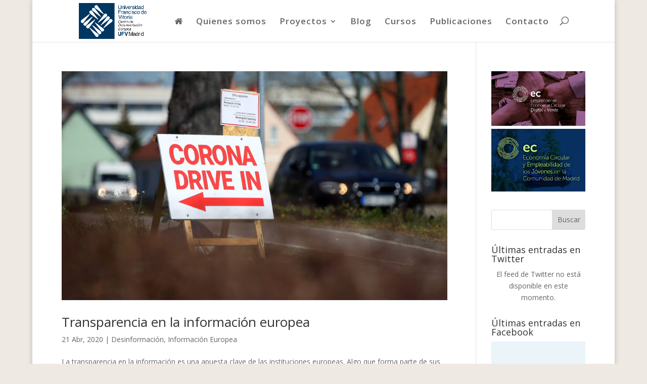

--- FILE ---
content_type: text/css
request_url: https://centro-documentacion-europea-ufv.eu/wp-content/cache/wpfc-minified/88iq4txp/hmnvk.css
body_size: 14388
content:
.cool-tag-cloud .ctcleft a,
.cool-tag-cloud .ctcleft .tag-cloud-link {
margin: 0 4px 4px -2px!important;
display: inline-block!important;  
height: 25px!important;  
line-height:22px!important;  
text-decoration: none!important;  
padding: 0 10px 0 21px!important;  
text-shadow: 1px 1px 0 rgba(255,255,255,0.4)!important;  
white-space: nowrap!important;  
position: relative!important;  
border-color: transparent!important;
border: none!important;
transition: none!important;
}	
.cool-tag-cloud .ctcright a,
.cool-tag-cloud .ctcright .tag-cloud-link {
margin: 0 17px 4px 0px!important;
display: inline-block!important;  
height: 25px!important;  
line-height:22px!important;
text-decoration: none!important;  
padding: 0 5px 0 12px!important;  
text-shadow: 1px 1px 0 rgba(255,255,255,0.4)!important;  
white-space: nowrap!important;  
position: relative!important;  
border-color: transparent!important;
border: none!important;
transition: none!important;
}
.cool-tag-cloud  .ctcleft a:after,
.cool-tag-cloud  .ctcleft .tag-cloud-link:after { 
content: ''!important;  
position: absolute!important;  
top: 0!important;  
right: -2px!important;  
width: 2px!important;  
height: 25px!important;   
border: none!important;
transition: none!important;
}  
.cool-tag-cloud  .ctcright a:after,
.cool-tag-cloud  .ctcright .tag-cloud-link:after { 
content: ''!important;  
position: absolute!important;  
top: 0!important;  
right: -17px!important;  
width: 17px!important;  
height: 25px!important;   
border: none!important;
transition: none!important;
} 
.cool-tag-cloud .ctcleft a:hover { 
margin: 0 4px 4px -2px!important;
display: inline-block!important;  
height: 25px!important;  
line-height:22px!important; 
text-decoration: none!important;  
padding: 0 10px 0 21px!important;  
text-shadow: 1px 1px 0 rgba(255,255,255,0.4)!important;  
white-space: nowrap!important;  
position: relative!important;  
border-color: transparent!important;
border: none!important;
}  
.cool-tag-cloud .ctcright a:hover { 
margin: 0 17px 4px 0px!important;
display: inline-block!important;  
height: 25px!important;  
line-height:22px!important; 
text-decoration: none!important;  
padding: 0 5px 0 12px!important;  
text-shadow: 1px 1px 0 rgba(255,255,255,0.4)!important;  
white-space: nowrap!important;  
position: relative!important;  
border-color: transparent!important;
border: none!important;
} 
.cool-tag-cloud .ctcleft a:hover:after {
content: ''!important;  
position: absolute!important;  
top: 0!important;  
right: -2px!important;  
width: 2px!important;  
height: 25px!important;  
text-shadow: 1px 1px 0 rgba(255,255,255,0.4)!important;  
}
.cool-tag-cloud .ctcright a:hover:after {
content: ''!important;  
position: absolute!important;  
top: 0!important;  
right: -17px!important;  
width: 17px!important;  
height: 25px!important;  
text-shadow: 1px 1px 0 rgba(255,255,255,0.4)!important;  
}
.cool-tag-cloud .cloudbold a,
.cool-tag-cloud .cloudbold .tag-cloud-link {
font-weight:bold!important;
}
.cool-tag-cloud .animation a:hover, .cool-tag-cloud .animation a:hover:after{
transition: 250ms!important;
}
.cool-tag-cloud .arial {font-family:Arial, Helvetica, Sans-serif!important}
.cool-tag-cloud .rockwell {font-family:Rockwell, Georgia, Serif!important}
.cool-tag-cloud .tahoma {font-family:Tahoma, Geneva, Sans-serif!important}
.cool-tag-cloud .georgia {font-family:Georgia, Times, Serif!important}
.cool-tag-cloud .times {font-family:Times, Georgia, Serif!important}
.cool-tag-cloud .cambria {font-family:Cambria, Georgia, Serif!important}
.cool-tag-cloud .verdana {font-family:Verdana, Lucida, Sans-serif!important}
.cool-tag-cloud .opensans {font-family:"Open Sans", Helvetica, Arial!important}
.cool-tag-cloud .ctcdefault .ctcleft a,
.cool-tag-cloud .ctcdefault .ctcleft .tag-cloud-link {
background: url(//centro-documentacion-europea-ufv.eu/wp-content/plugins/cool-tag-cloud/inc/images/default-left.png) no-repeat!important;  
}
.cool-tag-cloud .ctcdefault .ctcright a,
.cool-tag-cloud .ctcdefault .ctcright .tag-cloud-link {
background: url(//centro-documentacion-europea-ufv.eu/wp-content/plugins/cool-tag-cloud/inc/images/default-right.png) no-repeat!important;  
}
.cool-tag-cloud  .ctcdefault .ctcleft a:after,
.cool-tag-cloud  .ctcdefault .ctcleft .tag-cloud-link:after { 
background: url(//centro-documentacion-europea-ufv.eu/wp-content/plugins/cool-tag-cloud/inc/images/default-left.png) top right no-repeat!important; 
}
.cool-tag-cloud  .ctcdefault .ctcright a:after,
.cool-tag-cloud  .ctcdefault .ctcright .tag-cloud-link:after { 
background: url(//centro-documentacion-europea-ufv.eu/wp-content/plugins/cool-tag-cloud/inc/images/default-right.png) top right no-repeat!important; 
}
.cool-tag-cloud .ctcdefault .ctcleft a:hover {  
background: url(//centro-documentacion-europea-ufv.eu/wp-content/plugins/cool-tag-cloud/inc/images/default-left.png) bottom left no-repeat!important;  
}
.cool-tag-cloud .ctcdefault .ctcright a:hover {  
background: url(//centro-documentacion-europea-ufv.eu/wp-content/plugins/cool-tag-cloud/inc/images/default-right.png) bottom left no-repeat!important;  
}
.cool-tag-cloud .ctcdefault .ctcleft a:hover:after {
background: url(//centro-documentacion-europea-ufv.eu/wp-content/plugins/cool-tag-cloud/inc/images/default-left.png) bottom right no-repeat!important; 
}
.cool-tag-cloud .ctcdefault .ctcright a:hover:after {
background: url(//centro-documentacion-europea-ufv.eu/wp-content/plugins/cool-tag-cloud/inc/images/default-right.png) bottom right no-repeat!important; 
}
.cool-tag-cloud .ctcdefault .ctcleft a:hover, .cool-tag-cloud .ctcdefault .ctcright a:hover ,
.cool-tag-cloud .ctcdefault .ctcright a, .cool-tag-cloud .ctcdefault .ctcleft a,
.cool-tag-cloud .ctcdefault .ctcright .tag-cloud-link, .cool-tag-cloud .ctcdefault .ctcleft .tag-cloud-link,
.cool-tag-cloud .ctcdefault .ctcright a:visited, .cool-tag-cloud .ctcdefault .ctcleft a:visited { 
color: #963!important;  
}  
.cool-tag-cloud .ctcsilver .ctcleft a,
.cool-tag-cloud .ctcsilver .ctcleft .tag-cloud-link {
background: url(//centro-documentacion-europea-ufv.eu/wp-content/plugins/cool-tag-cloud/inc/images/silver-left.png) no-repeat!important;  
}
.cool-tag-cloud .ctcsilver .ctcright a,
.cool-tag-cloud .ctcsilver .ctcright .tag-cloud-link {
background: url(//centro-documentacion-europea-ufv.eu/wp-content/plugins/cool-tag-cloud/inc/images/silver-right.png) no-repeat!important;  
}
.cool-tag-cloud  .ctcsilver .ctcleft a:after,
.cool-tag-cloud  .ctcsilver .ctcleft .tag-cloud-link:after { 
background: url(//centro-documentacion-europea-ufv.eu/wp-content/plugins/cool-tag-cloud/inc/images/silver-left.png) top right no-repeat!important; 
}
.cool-tag-cloud  .ctcsilver .ctcright a:after,
.cool-tag-cloud  .ctcsilver .ctcright .tag-cloud-link:after { 
background: url(//centro-documentacion-europea-ufv.eu/wp-content/plugins/cool-tag-cloud/inc/images/silver-right.png) top right no-repeat!important; 
}
.cool-tag-cloud .ctcsilver .ctcleft a:hover {  
background: url(//centro-documentacion-europea-ufv.eu/wp-content/plugins/cool-tag-cloud/inc/images/silver-left.png) bottom left no-repeat!important;  
}
.cool-tag-cloud .ctcsilver .ctcright a:hover {  
background: url(//centro-documentacion-europea-ufv.eu/wp-content/plugins/cool-tag-cloud/inc/images/silver-right.png) bottom left no-repeat!important;  
}
.cool-tag-cloud .ctcsilver .ctcleft a:hover:after {
background: url(//centro-documentacion-europea-ufv.eu/wp-content/plugins/cool-tag-cloud/inc/images/silver-left.png) bottom right no-repeat!important; 
}
.cool-tag-cloud .ctcsilver .ctcright a:hover:after {
background: url(//centro-documentacion-europea-ufv.eu/wp-content/plugins/cool-tag-cloud/inc/images/silver-right.png) bottom right no-repeat!important; 
}
.cool-tag-cloud .ctcsilver .ctcleft a:hover, .cool-tag-cloud .ctcsilver .ctcright a:hover ,
.cool-tag-cloud .ctcsilver .ctcright a, .cool-tag-cloud .ctcsilver .ctcleft a,
.cool-tag-cloud .ctcsilver .ctcright .tag-cloud-link, .cool-tag-cloud .ctcsilver .ctcleft .tag-cloud-link,
.cool-tag-cloud .ctcsilver .ctcright a:visited, .cool-tag-cloud .ctcsilver .ctcleft a:visited { 
color: #4F4F4F!important;  
}  
.cool-tag-cloud .ctcgreen .ctcleft a,
.cool-tag-cloud .ctcgreen .ctcleft .tag-cloud-link {
background: url(//centro-documentacion-europea-ufv.eu/wp-content/plugins/cool-tag-cloud/inc/images/green-left.png) no-repeat!important;  
}
.cool-tag-cloud .ctcgreen .ctcright a,
.cool-tag-cloud .ctcgreen .ctcright .tag-cloud-link {
background: url(//centro-documentacion-europea-ufv.eu/wp-content/plugins/cool-tag-cloud/inc/images/green-right.png) no-repeat!important;  
}
.cool-tag-cloud  .ctcgreen .ctcleft a:after,
.cool-tag-cloud  .ctcgreen .ctcleft .tag-cloud-link:after { 
background: url(//centro-documentacion-europea-ufv.eu/wp-content/plugins/cool-tag-cloud/inc/images/green-left.png) top right no-repeat!important; 
}
.cool-tag-cloud  .ctcgreen .ctcright a:after,
.cool-tag-cloud  .ctcgreen .ctcright .tag-cloud-link:after { 
background: url(//centro-documentacion-europea-ufv.eu/wp-content/plugins/cool-tag-cloud/inc/images/green-right.png) top right no-repeat!important; 
}
.cool-tag-cloud .ctcgreen .ctcleft a:hover {  
background: url(//centro-documentacion-europea-ufv.eu/wp-content/plugins/cool-tag-cloud/inc/images/green-left.png) bottom left no-repeat!important;  
}
.cool-tag-cloud .ctcgreen .ctcright a:hover {  
background: url(//centro-documentacion-europea-ufv.eu/wp-content/plugins/cool-tag-cloud/inc/images/green-right.png) bottom left no-repeat!important;  
}
.cool-tag-cloud .ctcgreen .ctcleft a:hover:after {
background: url(//centro-documentacion-europea-ufv.eu/wp-content/plugins/cool-tag-cloud/inc/images/green-left.png) bottom right no-repeat!important; 
}
.cool-tag-cloud .ctcgreen .ctcright a:hover:after {
background: url(//centro-documentacion-europea-ufv.eu/wp-content/plugins/cool-tag-cloud/inc/images/green-right.png) bottom right no-repeat!important; 
}
.cool-tag-cloud .ctcgreen .ctcleft a:hover, .cool-tag-cloud .ctcgreen .ctcright a:hover ,
.cool-tag-cloud .ctcgreen .ctcright a, .cool-tag-cloud .ctcgreen .ctcleft a,
.cool-tag-cloud .ctcgreen .ctcright .tag-cloud-link, .cool-tag-cloud .ctcgreen .ctcleft .tag-cloud-link,
.cool-tag-cloud .ctcgreen .ctcright a:visited, .cool-tag-cloud .ctcgreen .ctcleft a:visited { 
color: #3E7C1F!important;  
}  
.cool-tag-cloud .ctcred .ctcleft a,
.cool-tag-cloud .ctcred .ctcleft .tag-cloud-link {
background: url(//centro-documentacion-europea-ufv.eu/wp-content/plugins/cool-tag-cloud/inc/images/red-left.png) no-repeat!important;  
}
.cool-tag-cloud .ctcred .ctcright a,
.cool-tag-cloud .ctcred .ctcright .tag-cloud-link {
background: url(//centro-documentacion-europea-ufv.eu/wp-content/plugins/cool-tag-cloud/inc/images/red-right.png) no-repeat!important;  
}
.cool-tag-cloud  .ctcred .ctcleft a:after,
.cool-tag-cloud  .ctcred .ctcleft .tag-cloud-link:after { 
background: url(//centro-documentacion-europea-ufv.eu/wp-content/plugins/cool-tag-cloud/inc/images/red-left.png) top right no-repeat!important; 
}
.cool-tag-cloud  .ctcred .ctcright a:after,
.cool-tag-cloud  .ctcred .ctcright .tag-cloud-link:after { 
background: url(//centro-documentacion-europea-ufv.eu/wp-content/plugins/cool-tag-cloud/inc/images/red-right.png) top right no-repeat!important; 
}
.cool-tag-cloud .ctcred .ctcleft a:hover {  
background: url(//centro-documentacion-europea-ufv.eu/wp-content/plugins/cool-tag-cloud/inc/images/red-left.png) bottom left no-repeat!important;  
}
.cool-tag-cloud .ctcred .ctcright a:hover {  
background: url(//centro-documentacion-europea-ufv.eu/wp-content/plugins/cool-tag-cloud/inc/images/red-right.png) bottom left no-repeat!important;  
}
.cool-tag-cloud .ctcred .ctcleft a:hover:after {
background: url(//centro-documentacion-europea-ufv.eu/wp-content/plugins/cool-tag-cloud/inc/images/red-left.png) bottom right no-repeat!important; 
}
.cool-tag-cloud .ctcred .ctcright a:hover:after {
background: url(//centro-documentacion-europea-ufv.eu/wp-content/plugins/cool-tag-cloud/inc/images/red-right.png) bottom right no-repeat!important; 
}
.cool-tag-cloud .ctcred .ctcleft a:hover, .cool-tag-cloud .ctcred .ctcright a:hover ,
.cool-tag-cloud .ctcred .ctcright a, .cool-tag-cloud .ctcred .ctcleft a,
.cool-tag-cloud .ctcred .ctcright .tag-cloud-link, .cool-tag-cloud .ctcred .ctcleft .tag-cloud-link,
.cool-tag-cloud .ctcred .ctcright a:visited, .cool-tag-cloud .ctcred .ctcleft a:visited { 
color: #CD2600!important;  
}  
.cool-tag-cloud .ctcblue .ctcleft a,
.cool-tag-cloud .ctcblue .ctcleft .tag-cloud-link {
background: url(//centro-documentacion-europea-ufv.eu/wp-content/plugins/cool-tag-cloud/inc/images/blue-left.png) no-repeat!important;  
}
.cool-tag-cloud .ctcblue .ctcright a,
.cool-tag-cloud .ctcblue .ctcright .tag-cloud-link {
background: url(//centro-documentacion-europea-ufv.eu/wp-content/plugins/cool-tag-cloud/inc/images/blue-right.png) no-repeat!important;  
}
.cool-tag-cloud  .ctcblue .ctcleft a:after,
.cool-tag-cloud  .ctcblue .ctcleft .tag-cloud-link:after { 
background: url(//centro-documentacion-europea-ufv.eu/wp-content/plugins/cool-tag-cloud/inc/images/blue-left.png) top right no-repeat!important; 
}
.cool-tag-cloud  .ctcblue .ctcright a:after,
.cool-tag-cloud  .ctcblue .ctcright .tag-cloud-link:after { 
background: url(//centro-documentacion-europea-ufv.eu/wp-content/plugins/cool-tag-cloud/inc/images/blue-right.png) top right no-repeat!important; 
}
.cool-tag-cloud .ctcblue .ctcleft a:hover {  
background: url(//centro-documentacion-europea-ufv.eu/wp-content/plugins/cool-tag-cloud/inc/images/blue-left.png) bottom left no-repeat!important;  
}
.cool-tag-cloud .ctcblue .ctcright a:hover {  
background: url(//centro-documentacion-europea-ufv.eu/wp-content/plugins/cool-tag-cloud/inc/images/blue-right.png) bottom left no-repeat!important;  
}
.cool-tag-cloud .ctcblue .ctcleft a:hover:after {
background: url(//centro-documentacion-europea-ufv.eu/wp-content/plugins/cool-tag-cloud/inc/images/blue-left.png) bottom right no-repeat!important; 
}
.cool-tag-cloud .ctcblue .ctcright a:hover:after {
background: url(//centro-documentacion-europea-ufv.eu/wp-content/plugins/cool-tag-cloud/inc/images/blue-right.png) bottom right no-repeat!important; 
}
.cool-tag-cloud .ctcblue .ctcleft a:hover, .cool-tag-cloud .ctcblue .ctcright a:hover ,
.cool-tag-cloud .ctcblue .ctcright a, .cool-tag-cloud .ctcblue .ctcleft a,
.cool-tag-cloud .ctcblue .ctcright .tag-cloud-link, .cool-tag-cloud .ctcblue .ctcleft .tag-cloud-link,
.cool-tag-cloud .ctcblue .ctcright a:visited, .cool-tag-cloud .ctcblue .ctcleft a:visited { 
color: #194A8B!important;  
}  
.cool-tag-cloud .ctcbrown .ctcleft a,
.cool-tag-cloud .ctcbrown .ctcleft .tag-cloud-link {
background: url(//centro-documentacion-europea-ufv.eu/wp-content/plugins/cool-tag-cloud/inc/images/brown-left.png) no-repeat!important;  
}
.cool-tag-cloud .ctcbrown .ctcright a,
.cool-tag-cloud .ctcbrown .ctcright .tag-cloud-link {
background: url(//centro-documentacion-europea-ufv.eu/wp-content/plugins/cool-tag-cloud/inc/images/brown-right.png) no-repeat!important;  
}
.cool-tag-cloud  .ctcbrown .ctcleft a:after,
.cool-tag-cloud  .ctcbrown .ctcleft .tag-cloud-link:after { 
background: url(//centro-documentacion-europea-ufv.eu/wp-content/plugins/cool-tag-cloud/inc/images/brown-left.png) top right no-repeat!important; 
}
.cool-tag-cloud  .ctcbrown .ctcright a:after,
.cool-tag-cloud  .ctcbrown .ctcright .tag-cloud-link:after { 
background: url(//centro-documentacion-europea-ufv.eu/wp-content/plugins/cool-tag-cloud/inc/images/brown-right.png) top right no-repeat!important; 
}
.cool-tag-cloud .ctcbrown .ctcleft a:hover {  
background: url(//centro-documentacion-europea-ufv.eu/wp-content/plugins/cool-tag-cloud/inc/images/brown-left.png) bottom left no-repeat!important;  
}
.cool-tag-cloud .ctcbrown .ctcright a:hover {  
background: url(//centro-documentacion-europea-ufv.eu/wp-content/plugins/cool-tag-cloud/inc/images/brown-right.png) bottom left no-repeat!important;  
}
.cool-tag-cloud .ctcbrown .ctcleft a:hover:after {
background: url(//centro-documentacion-europea-ufv.eu/wp-content/plugins/cool-tag-cloud/inc/images/brown-left.png) bottom right no-repeat!important; 
}
.cool-tag-cloud .ctcbrown .ctcright a:hover:after {
background: url(//centro-documentacion-europea-ufv.eu/wp-content/plugins/cool-tag-cloud/inc/images/brown-right.png) bottom right no-repeat!important; 
}
.cool-tag-cloud .ctcbrown .ctcleft a:hover, .cool-tag-cloud .ctcbrown .ctcright a:hover ,
.cool-tag-cloud .ctcbrown .ctcright a, .cool-tag-cloud .ctcbrown .ctcleft a,
.cool-tag-cloud .ctcbrown .ctcright .tag-cloud-link, .cool-tag-cloud .ctcbrown .ctcleft .tag-cloud-link,
.cool-tag-cloud .ctcbrown .ctcright a:visited, .cool-tag-cloud .ctcbrown .ctcleft a:visited { 
color: #804F2E!important;  
}  
.cool-tag-cloud .ctcpurple .ctcleft a,
.cool-tag-cloud .ctcpurple .ctcleft .tag-cloud-link {
background: url(//centro-documentacion-europea-ufv.eu/wp-content/plugins/cool-tag-cloud/inc/images/purple-left.png) no-repeat!important;  
}
.cool-tag-cloud .ctcpurple .ctcright a,
.cool-tag-cloud .ctcpurple .ctcright .tag-cloud-link {
background: url(//centro-documentacion-europea-ufv.eu/wp-content/plugins/cool-tag-cloud/inc/images/purple-right.png) no-repeat!important;  
}
.cool-tag-cloud  .ctcpurple .ctcleft a:after,
.cool-tag-cloud  .ctcpurple .ctcleft .tag-cloud-link:after { 
background: url(//centro-documentacion-europea-ufv.eu/wp-content/plugins/cool-tag-cloud/inc/images/purple-left.png) top right no-repeat!important; 
}
.cool-tag-cloud  .ctcpurple .ctcright a:after,
.cool-tag-cloud  .ctcpurple .ctcright .tag-cloud-link:after { 
background: url(//centro-documentacion-europea-ufv.eu/wp-content/plugins/cool-tag-cloud/inc/images/purple-right.png) top right no-repeat!important; 
}
.cool-tag-cloud .ctcpurple .ctcleft a:hover {  
background: url(//centro-documentacion-europea-ufv.eu/wp-content/plugins/cool-tag-cloud/inc/images/purple-left.png) bottom left no-repeat!important;  
}
.cool-tag-cloud .ctcpurple .ctcright a:hover {  
background: url(//centro-documentacion-europea-ufv.eu/wp-content/plugins/cool-tag-cloud/inc/images/purple-right.png) bottom left no-repeat!important;  
}
.cool-tag-cloud .ctcpurple .ctcleft a:hover:after {
background: url(//centro-documentacion-europea-ufv.eu/wp-content/plugins/cool-tag-cloud/inc/images/purple-left.png) bottom right no-repeat!important; 
}
.cool-tag-cloud .ctcpurple .ctcright a:hover:after {
background: url(//centro-documentacion-europea-ufv.eu/wp-content/plugins/cool-tag-cloud/inc/images/purple-right.png) bottom right no-repeat!important; 
}
.cool-tag-cloud .ctcpurple .ctcleft a:hover, .cool-tag-cloud .ctcpurple .ctcright a:hover ,
.cool-tag-cloud .ctcpurple .ctcright a, .cool-tag-cloud .ctcpurple .ctcleft a,
.cool-tag-cloud .ctcpurple .ctcright .tag-cloud-link, .cool-tag-cloud .ctcpurple .ctcleft .tag-cloud-link,
.cool-tag-cloud .ctcpurple .ctcright a:visited, .cool-tag-cloud .ctcpurple .ctcleft a:visited { 
color: #91018C!important;  
}  
.cool-tag-cloud .ctccyan .ctcleft a,
.cool-tag-cloud .ctccyan .ctcleft .tag-cloud-link {
background: url(//centro-documentacion-europea-ufv.eu/wp-content/plugins/cool-tag-cloud/inc/images/cyan-left.png) no-repeat!important;  
}
.cool-tag-cloud .ctccyan .ctcright a,
.cool-tag-cloud .ctccyan .ctcright .tag-cloud-link {
background: url(//centro-documentacion-europea-ufv.eu/wp-content/plugins/cool-tag-cloud/inc/images/cyan-right.png) no-repeat!important;  
}
.cool-tag-cloud  .ctccyan .ctcleft a:after,
.cool-tag-cloud  .ctccyan .ctcleft .tag-cloud-link:after { 
background: url(//centro-documentacion-europea-ufv.eu/wp-content/plugins/cool-tag-cloud/inc/images/cyan-left.png) top right no-repeat!important; 
}
.cool-tag-cloud  .ctccyan .ctcright a:after,
.cool-tag-cloud  .ctccyan .ctcright .tag-cloud-link:after { 
background: url(//centro-documentacion-europea-ufv.eu/wp-content/plugins/cool-tag-cloud/inc/images/cyan-right.png) top right no-repeat!important; 
}
.cool-tag-cloud .ctccyan .ctcleft a:hover {  
background: url(//centro-documentacion-europea-ufv.eu/wp-content/plugins/cool-tag-cloud/inc/images/cyan-left.png) bottom left no-repeat!important;  
}
.cool-tag-cloud .ctccyan .ctcright a:hover {  
background: url(//centro-documentacion-europea-ufv.eu/wp-content/plugins/cool-tag-cloud/inc/images/cyan-right.png) bottom left no-repeat!important;  
}
.cool-tag-cloud .ctccyan .ctcleft a:hover:after {
background: url(//centro-documentacion-europea-ufv.eu/wp-content/plugins/cool-tag-cloud/inc/images/cyan-left.png) bottom right no-repeat!important; 
}
.cool-tag-cloud .ctccyan .ctcright a:hover:after {
background: url(//centro-documentacion-europea-ufv.eu/wp-content/plugins/cool-tag-cloud/inc/images/cyan-right.png) bottom right no-repeat!important; 
}
.cool-tag-cloud .ctccyan .ctcleft a:hover, .cool-tag-cloud .ctccyan .ctcright a:hover ,
.cool-tag-cloud .ctccyan .ctcright a, .cool-tag-cloud .ctccyan .ctcleft a,
.cool-tag-cloud .ctccyan .ctcright .tag-cloud-link, .cool-tag-cloud .ctccyan .ctcleft .tag-cloud-link,
.cool-tag-cloud .ctccyan .ctcright a:visited, .cool-tag-cloud .ctccyan .ctcleft a:visited { 
color: #004F4F!important;  
}  
.cool-tag-cloud .ctclime .ctcleft a,
.cool-tag-cloud .ctclime .ctcleft .tag-cloud-link {
background: url(//centro-documentacion-europea-ufv.eu/wp-content/plugins/cool-tag-cloud/inc/images/lime-left.png) no-repeat!important;  
}
.cool-tag-cloud .ctclime .ctcright a,
.cool-tag-cloud .ctclime .ctcright .tag-cloud-link {
background: url(//centro-documentacion-europea-ufv.eu/wp-content/plugins/cool-tag-cloud/inc/images/lime-right.png) no-repeat!important;  
}
.cool-tag-cloud  .ctclime .ctcleft a:after,
.cool-tag-cloud  .ctclime .ctcleft .tag-cloud-link:after { 
background: url(//centro-documentacion-europea-ufv.eu/wp-content/plugins/cool-tag-cloud/inc/images/lime-left.png) top right no-repeat!important; 
}
.cool-tag-cloud  .ctclime .ctcright a:after,
.cool-tag-cloud  .ctclime .ctcright .tag-cloud-link:after { 
background: url(//centro-documentacion-europea-ufv.eu/wp-content/plugins/cool-tag-cloud/inc/images/lime-right.png) top right no-repeat!important; 
}
.cool-tag-cloud .ctclime .ctcleft a:hover {  
background: url(//centro-documentacion-europea-ufv.eu/wp-content/plugins/cool-tag-cloud/inc/images/lime-left.png) bottom left no-repeat!important;  
}
.cool-tag-cloud .ctclime .ctcright a:hover {  
background: url(//centro-documentacion-europea-ufv.eu/wp-content/plugins/cool-tag-cloud/inc/images/lime-right.png) bottom left no-repeat!important;  
}
.cool-tag-cloud .ctclime .ctcleft a:hover:after {
background: url(//centro-documentacion-europea-ufv.eu/wp-content/plugins/cool-tag-cloud/inc/images/lime-left.png) bottom right no-repeat!important; 
}
.cool-tag-cloud .ctclime .ctcright a:hover:after {
background: url(//centro-documentacion-europea-ufv.eu/wp-content/plugins/cool-tag-cloud/inc/images/lime-right.png) bottom right no-repeat!important; 
}
.cool-tag-cloud .ctclime .ctcleft a:hover, .cool-tag-cloud .ctclime .ctcright a:hover ,
.cool-tag-cloud .ctclime .ctcright a, .cool-tag-cloud .ctclime .ctcleft a,
.cool-tag-cloud .ctclime .ctcright .tag-cloud-link, .cool-tag-cloud .ctclime .ctcleft .tag-cloud-link,
.cool-tag-cloud .ctclime .ctcright a:visited, .cool-tag-cloud .ctclime .ctcleft a:visited { 
color: #026700!important;  
}  
.cool-tag-cloud .ctcblack .ctcleft a,
.cool-tag-cloud .ctcblack .ctcleft .tag-cloud-link {
background: url(//centro-documentacion-europea-ufv.eu/wp-content/plugins/cool-tag-cloud/inc/images/black-left.png) no-repeat!important;  
}
.cool-tag-cloud .ctcblack .ctcright a,
.cool-tag-cloud .ctcblack .ctcright .tag-cloud-link {
background: url(//centro-documentacion-europea-ufv.eu/wp-content/plugins/cool-tag-cloud/inc/images/black-right.png) no-repeat!important;  
}
.cool-tag-cloud  .ctcblack .ctcleft a:after,
.cool-tag-cloud  .ctcblack .ctcleft .tag-cloud-link:after { 
background: url(//centro-documentacion-europea-ufv.eu/wp-content/plugins/cool-tag-cloud/inc/images/black-left.png) top right no-repeat!important; 
}
.cool-tag-cloud  .ctcblack .ctcright a:after,
.cool-tag-cloud  .ctcblack .ctcright .tag-cloud-link:after { 
background: url(//centro-documentacion-europea-ufv.eu/wp-content/plugins/cool-tag-cloud/inc/images/black-right.png) top right no-repeat!important; 
}
.cool-tag-cloud .ctcblack .ctcleft a:hover {  
background: url(//centro-documentacion-europea-ufv.eu/wp-content/plugins/cool-tag-cloud/inc/images/black-left.png) bottom left no-repeat!important;  
}
.cool-tag-cloud .ctcblack .ctcright a:hover {  
background: url(//centro-documentacion-europea-ufv.eu/wp-content/plugins/cool-tag-cloud/inc/images/black-right.png) bottom left no-repeat!important;  
}
.cool-tag-cloud .ctcblack .ctcleft a:hover:after {
background: url(//centro-documentacion-europea-ufv.eu/wp-content/plugins/cool-tag-cloud/inc/images/black-left.png) bottom right no-repeat!important; 
}
.cool-tag-cloud .ctcblack .ctcright a:hover:after {
background: url(//centro-documentacion-europea-ufv.eu/wp-content/plugins/cool-tag-cloud/inc/images/black-right.png) bottom right no-repeat!important; 
}
.cool-tag-cloud .ctcblack .ctcleft a:hover, .cool-tag-cloud .ctcblack .ctcright a:hover ,
.cool-tag-cloud .ctcblack .ctcright a, .cool-tag-cloud .ctcblack .ctcleft a,
.cool-tag-cloud .ctcblack .ctcright .tag-cloud-link, .cool-tag-cloud .ctcblack .ctcleft .tag-cloud-link,
.cool-tag-cloud .ctcblack .ctcright a:visited, .cool-tag-cloud .ctcblack .ctcleft a:visited { 
color: white!important;  
text-shadow: 1px 1px 0 black!important;  
}  
.cool-tag-cloud-inner {    
overflow: hidden;
}
.cool-tag-cloud-inner.cool-tag-cloud-active {
max-height: none !important;
}
.cool-tag-cloud-load-more {
margin-top: 10px;
display: block;
}
.cool-tag-cloud-load-more span {
display: none;
cursor: pointer;
font-size: 80%;
line-height: 1;
border: 1px solid rgba( 0, 0, 0, 0.3 );
padding: 6px 10px;
border-radius: 2px;
}
.cool-tag-cloud-load-more .cool-tag-cloud-open {
display: inline-block;
}
.cool-tag-cloud-load-more.cool-tag-cloud-active .cool-tag-cloud-open {
display: none;
}
.cool-tag-cloud-load-more.cool-tag-cloud-active .cool-tag-cloud-close {
display: inline-block;
}.ui-helper-hidden {
display: none;
}
.ui-helper-hidden-accessible {
border: 0;
clip: rect(0 0 0 0);
height: 1px;
margin: -1px;
overflow: hidden;
padding: 0;
position: absolute;
width: 1px;
}
.ui-helper-reset {
margin: 0;
padding: 0;
border: 0;
outline: 0;
line-height: 1.3;
text-decoration: none;
font-size: 100%;
list-style: none;
}
.ui-helper-clearfix:before,
.ui-helper-clearfix:after {
content: "";
display: table;
border-collapse: collapse;
}
.ui-helper-clearfix:after {
clear: both;
}
.ui-helper-clearfix {
min-height: 0; }
.ui-helper-zfix {
width: 100%;
height: 100%;
top: 0;
left: 0;
position: absolute;
opacity: 0;
filter:Alpha(Opacity=0); }
.ui-front {
z-index: 100;
} .ui-state-disabled {
cursor: default !important;
}  .ui-icon {
display: block;
text-indent: -99999px;
overflow: hidden;
background-repeat: no-repeat;
}  .ui-widget-overlay {
position: fixed;
top: 0;
left: 0;
width: 100%;
height: 100%;
}
.ui-draggable-handle {
-ms-touch-action: none;
touch-action: none;
}
.ui-resizable {
position: relative;
}
.ui-resizable-handle {
position: absolute;
font-size: 0.1px;
display: block;
-ms-touch-action: none;
touch-action: none;
}
.ui-resizable-disabled .ui-resizable-handle,
.ui-resizable-autohide .ui-resizable-handle {
display: none;
}
.ui-resizable-n {
cursor: n-resize;
height: 7px;
width: 100%;
top: -5px;
left: 0;
}
.ui-resizable-s {
cursor: s-resize;
height: 7px;
width: 100%;
bottom: -5px;
left: 0;
}
.ui-resizable-e {
cursor: e-resize;
width: 7px;
right: -5px;
top: 0;
height: 100%;
}
.ui-resizable-w {
cursor: w-resize;
width: 7px;
left: -5px;
top: 0;
height: 100%;
}
.ui-resizable-se {
cursor: se-resize;
width: 12px;
height: 12px;
right: 1px;
bottom: 1px;
}
.ui-resizable-sw {
cursor: sw-resize;
width: 9px;
height: 9px;
left: -5px;
bottom: -5px;
}
.ui-resizable-nw {
cursor: nw-resize;
width: 9px;
height: 9px;
left: -5px;
top: -5px;
}
.ui-resizable-ne {
cursor: ne-resize;
width: 9px;
height: 9px;
right: -5px;
top: -5px;
}
.ui-selectable {
-ms-touch-action: none;
touch-action: none;
}
.ui-selectable-helper {
position: absolute;
z-index: 100;
border: 1px dotted black;
}
.ui-sortable-handle {
-ms-touch-action: none;
touch-action: none;
}
.ui-accordion .ui-accordion-header {
display: block;
cursor: pointer;
position: relative;
margin: 2px 0 0 0;
padding: .5em .5em .5em .7em;
min-height: 0; font-size: 100%;
}
.ui-accordion .ui-accordion-icons {
padding-left: 2.2em;
}
.ui-accordion .ui-accordion-icons .ui-accordion-icons {
padding-left: 2.2em;
}
.ui-accordion .ui-accordion-header .ui-accordion-header-icon {
position: absolute;
left: .5em;
top: 50%;
margin-top: -8px;
}
.ui-accordion .ui-accordion-content {
padding: 1em 2.2em;
border-top: 0;
overflow: auto;
}
.ui-autocomplete {
position: absolute;
top: 0;
left: 0;
cursor: default;
}
.ui-button {
display: inline-block;
position: relative;
padding: 0;
line-height: normal;
margin-right: .1em;
cursor: pointer;
vertical-align: middle;
text-align: center;
overflow: visible; }
.ui-button,
.ui-button:link,
.ui-button:visited,
.ui-button:hover,
.ui-button:active {
text-decoration: none;
} .ui-button-icon-only {
width: 2.2em;
} button.ui-button-icon-only {
width: 2.4em;
}
.ui-button-icons-only {
width: 3.4em;
}
button.ui-button-icons-only {
width: 3.7em;
} .ui-button .ui-button-text {
display: block;
line-height: normal;
}
.ui-button-text-only .ui-button-text {
padding: .4em 1em;
}
.ui-button-icon-only .ui-button-text,
.ui-button-icons-only .ui-button-text {
padding: .4em;
text-indent: -9999999px;
}
.ui-button-text-icon-primary .ui-button-text,
.ui-button-text-icons .ui-button-text {
padding: .4em 1em .4em 2.1em;
}
.ui-button-text-icon-secondary .ui-button-text,
.ui-button-text-icons .ui-button-text {
padding: .4em 2.1em .4em 1em;
}
.ui-button-text-icons .ui-button-text {
padding-left: 2.1em;
padding-right: 2.1em;
} input.ui-button {
padding: .4em 1em;
} .ui-button-icon-only .ui-icon,
.ui-button-text-icon-primary .ui-icon,
.ui-button-text-icon-secondary .ui-icon,
.ui-button-text-icons .ui-icon,
.ui-button-icons-only .ui-icon {
position: absolute;
top: 50%;
margin-top: -8px;
}
.ui-button-icon-only .ui-icon {
left: 50%;
margin-left: -8px;
}
.ui-button-text-icon-primary .ui-button-icon-primary,
.ui-button-text-icons .ui-button-icon-primary,
.ui-button-icons-only .ui-button-icon-primary {
left: .5em;
}
.ui-button-text-icon-secondary .ui-button-icon-secondary,
.ui-button-text-icons .ui-button-icon-secondary,
.ui-button-icons-only .ui-button-icon-secondary {
right: .5em;
} .ui-buttonset {
margin-right: 7px;
}
.ui-buttonset .ui-button {
margin-left: 0;
margin-right: -.3em;
}  input.ui-button::-moz-focus-inner,
button.ui-button::-moz-focus-inner {
border: 0;
padding: 0;
}
.ui-datepicker {
width: 17em;
padding: .2em .2em 0;
display: none;
}
.ui-datepicker .ui-datepicker-header {
position: relative;
padding: .2em 0;
}
.ui-datepicker .ui-datepicker-prev,
.ui-datepicker .ui-datepicker-next {
position: absolute;
top: 2px;
width: 1.8em;
height: 1.8em;
}
.ui-datepicker .ui-datepicker-prev-hover,
.ui-datepicker .ui-datepicker-next-hover {
top: 1px;
}
.ui-datepicker .ui-datepicker-prev {
left: 2px;
}
.ui-datepicker .ui-datepicker-next {
right: 2px;
}
.ui-datepicker .ui-datepicker-prev-hover {
left: 1px;
}
.ui-datepicker .ui-datepicker-next-hover {
right: 1px;
}
.ui-datepicker .ui-datepicker-prev span,
.ui-datepicker .ui-datepicker-next span {
display: block;
position: absolute;
left: 50%;
margin-left: -8px;
top: 50%;
margin-top: -8px;
}
.ui-datepicker .ui-datepicker-title {
margin: 0 2.3em;
line-height: 1.8em;
text-align: center;
}
.ui-datepicker .ui-datepicker-title select {
font-size: 1em;
margin: 1px 0;
}
.ui-datepicker select.ui-datepicker-month,
.ui-datepicker select.ui-datepicker-year {
width: 45%;
}
.ui-datepicker table {
width: 100%;
font-size: .9em;
border-collapse: collapse;
margin: 0 0 .4em;
}
.ui-datepicker th {
padding: .7em .3em;
text-align: center;
font-weight: bold;
border: 0;
}
.ui-datepicker td {
border: 0;
padding: 1px;
}
.ui-datepicker td span,
.ui-datepicker td a {
display: block;
padding: .2em;
text-align: right;
text-decoration: none;
}
.ui-datepicker .ui-datepicker-buttonpane {
background-image: none;
margin: .7em 0 0 0;
padding: 0 .2em;
border-left: 0;
border-right: 0;
border-bottom: 0;
}
.ui-datepicker .ui-datepicker-buttonpane button {
float: right;
margin: .5em .2em .4em;
cursor: pointer;
padding: .2em .6em .3em .6em;
width: auto;
overflow: visible;
}
.ui-datepicker .ui-datepicker-buttonpane button.ui-datepicker-current {
float: left;
} .ui-datepicker.ui-datepicker-multi {
width: auto;
}
.ui-datepicker-multi .ui-datepicker-group {
float: left;
}
.ui-datepicker-multi .ui-datepicker-group table {
width: 95%;
margin: 0 auto .4em;
}
.ui-datepicker-multi-2 .ui-datepicker-group {
width: 50%;
}
.ui-datepicker-multi-3 .ui-datepicker-group {
width: 33.3%;
}
.ui-datepicker-multi-4 .ui-datepicker-group {
width: 25%;
}
.ui-datepicker-multi .ui-datepicker-group-last .ui-datepicker-header,
.ui-datepicker-multi .ui-datepicker-group-middle .ui-datepicker-header {
border-left-width: 0;
}
.ui-datepicker-multi .ui-datepicker-buttonpane {
clear: left;
}
.ui-datepicker-row-break {
clear: both;
width: 100%;
font-size: 0;
} .ui-datepicker-rtl {
direction: rtl;
}
.ui-datepicker-rtl .ui-datepicker-prev {
right: 2px;
left: auto;
}
.ui-datepicker-rtl .ui-datepicker-next {
left: 2px;
right: auto;
}
.ui-datepicker-rtl .ui-datepicker-prev:hover {
right: 1px;
left: auto;
}
.ui-datepicker-rtl .ui-datepicker-next:hover {
left: 1px;
right: auto;
}
.ui-datepicker-rtl .ui-datepicker-buttonpane {
clear: right;
}
.ui-datepicker-rtl .ui-datepicker-buttonpane button {
float: left;
}
.ui-datepicker-rtl .ui-datepicker-buttonpane button.ui-datepicker-current,
.ui-datepicker-rtl .ui-datepicker-group {
float: right;
}
.ui-datepicker-rtl .ui-datepicker-group-last .ui-datepicker-header,
.ui-datepicker-rtl .ui-datepicker-group-middle .ui-datepicker-header {
border-right-width: 0;
border-left-width: 1px;
}
.ui-dialog {
overflow: hidden;
position: absolute;
top: 0;
left: 0;
padding: .2em;
outline: 0;
}
.ui-dialog .ui-dialog-titlebar {
padding: .4em 1em;
position: relative;
}
.ui-dialog .ui-dialog-title {
float: left;
margin: .1em 0;
white-space: nowrap;
width: 90%;
overflow: hidden;
text-overflow: ellipsis;
}
.ui-dialog .ui-dialog-titlebar-close {
position: absolute;
right: .3em;
top: 50%;
width: 20px;
margin: -10px 0 0 0;
padding: 1px;
height: 20px;
}
.ui-dialog .ui-dialog-content {
position: relative;
border: 0;
padding: .5em 1em;
background: none;
overflow: auto;
}
.ui-dialog .ui-dialog-buttonpane {
text-align: left;
border-width: 1px 0 0 0;
background-image: none;
margin-top: .5em;
padding: .3em 1em .5em .4em;
}
.ui-dialog .ui-dialog-buttonpane .ui-dialog-buttonset {
float: right;
}
.ui-dialog .ui-dialog-buttonpane button {
margin: .5em .4em .5em 0;
cursor: pointer;
}
.ui-dialog .ui-resizable-se {
width: 12px;
height: 12px;
right: -5px;
bottom: -5px;
background-position: 16px 16px;
}
.ui-draggable .ui-dialog-titlebar {
cursor: move;
}
.ui-menu {
list-style: none;
padding: 0;
margin: 0;
display: block;
outline: none;
}
.ui-menu .ui-menu {
position: absolute;
}
.ui-menu .ui-menu-item {
position: relative;
margin: 0;
padding: 3px 1em 3px .4em;
cursor: pointer;
min-height: 0;  list-style-image: url([data-uri]);
}
.ui-menu .ui-menu-divider {
margin: 5px 0;
height: 0;
font-size: 0;
line-height: 0;
border-width: 1px 0 0 0;
}
.ui-menu .ui-state-focus,
.ui-menu .ui-state-active {
margin: -1px;
} .ui-menu-icons {
position: relative;
}
.ui-menu-icons .ui-menu-item {
padding-left: 2em;
} .ui-menu .ui-icon {
position: absolute;
top: 0;
bottom: 0;
left: .2em;
margin: auto 0;
} .ui-menu .ui-menu-icon {
left: auto;
right: 0;
}
.ui-progressbar {
height: 2em;
text-align: left;
overflow: hidden;
}
.ui-progressbar .ui-progressbar-value {
margin: -1px;
height: 100%;
}
.ui-progressbar .ui-progressbar-overlay {
background: url([data-uri]);
height: 100%;
filter: alpha(opacity=25); opacity: 0.25;
}
.ui-progressbar-indeterminate .ui-progressbar-value {
background-image: none;
}
.ui-selectmenu-menu {
padding: 0;
margin: 0;
position: absolute;
top: 0;
left: 0;
display: none;
}
.ui-selectmenu-menu .ui-menu {
overflow: auto; overflow-x: hidden;
padding-bottom: 1px;
}
.ui-selectmenu-menu .ui-menu .ui-selectmenu-optgroup {
font-size: 1em;
font-weight: bold;
line-height: 1.5;
padding: 2px 0.4em;
margin: 0.5em 0 0 0;
height: auto;
border: 0;
}
.ui-selectmenu-open {
display: block;
}
.ui-selectmenu-button {
display: inline-block;
overflow: hidden;
position: relative;
text-decoration: none;
cursor: pointer;
}
.ui-selectmenu-button span.ui-icon {
right: 0.5em;
left: auto;
margin-top: -8px;
position: absolute;
top: 50%;
}
.ui-selectmenu-button span.ui-selectmenu-text {
text-align: left;
padding: 0.4em 2.1em 0.4em 1em;
display: block;
line-height: 1.4;
overflow: hidden;
text-overflow: ellipsis;
white-space: nowrap;
}
.ui-slider {
position: relative;
text-align: left;
}
.ui-slider .ui-slider-handle {
position: absolute;
z-index: 2;
width: 1.2em;
height: 1.2em;
cursor: default;
-ms-touch-action: none;
touch-action: none;
}
.ui-slider .ui-slider-range {
position: absolute;
z-index: 1;
font-size: .7em;
display: block;
border: 0;
background-position: 0 0;
} .ui-slider.ui-state-disabled .ui-slider-handle,
.ui-slider.ui-state-disabled .ui-slider-range {
filter: inherit;
}
.ui-slider-horizontal {
height: .8em;
}
.ui-slider-horizontal .ui-slider-handle {
top: -.3em;
margin-left: -.6em;
}
.ui-slider-horizontal .ui-slider-range {
top: 0;
height: 100%;
}
.ui-slider-horizontal .ui-slider-range-min {
left: 0;
}
.ui-slider-horizontal .ui-slider-range-max {
right: 0;
}
.ui-slider-vertical {
width: .8em;
height: 100px;
}
.ui-slider-vertical .ui-slider-handle {
left: -.3em;
margin-left: 0;
margin-bottom: -.6em;
}
.ui-slider-vertical .ui-slider-range {
left: 0;
width: 100%;
}
.ui-slider-vertical .ui-slider-range-min {
bottom: 0;
}
.ui-slider-vertical .ui-slider-range-max {
top: 0;
}
.ui-spinner {
position: relative;
display: inline-block;
overflow: hidden;
padding: 0;
vertical-align: middle;
}
.ui-spinner-input {
border: none;
background: none;
color: inherit;
padding: 0;
margin: .2em 0;
vertical-align: middle;
margin-left: .4em;
margin-right: 22px;
}
.ui-spinner-button {
width: 16px;
height: 50%;
font-size: .5em;
padding: 0;
margin: 0;
text-align: center;
position: absolute;
cursor: default;
display: block;
overflow: hidden;
right: 0;
} .ui-spinner a.ui-spinner-button {
border-top: none;
border-bottom: none;
border-right: none;
} .ui-spinner .ui-icon {
position: absolute;
margin-top: -8px;
top: 50%;
left: 0;
}
.ui-spinner-up {
top: 0;
}
.ui-spinner-down {
bottom: 0;
} .ui-spinner .ui-icon-triangle-1-s { background-position: -65px -16px;
}
.ui-tabs {
position: relative; padding: .2em;
}
.ui-tabs .ui-tabs-nav {
margin: 0;
padding: .2em .2em 0;
}
.ui-tabs .ui-tabs-nav li {
list-style: none;
float: left;
position: relative;
top: 0;
margin: 1px .2em 0 0;
border-bottom-width: 0;
padding: 0;
white-space: nowrap;
}
.ui-tabs .ui-tabs-nav .ui-tabs-anchor {
float: left;
padding: .5em 1em;
text-decoration: none;
}
.ui-tabs .ui-tabs-nav li.ui-tabs-active {
margin-bottom: -1px;
padding-bottom: 1px;
}
.ui-tabs .ui-tabs-nav li.ui-tabs-active .ui-tabs-anchor,
.ui-tabs .ui-tabs-nav li.ui-state-disabled .ui-tabs-anchor,
.ui-tabs .ui-tabs-nav li.ui-tabs-loading .ui-tabs-anchor {
cursor: text;
}
.ui-tabs-collapsible .ui-tabs-nav li.ui-tabs-active .ui-tabs-anchor {
cursor: pointer;
}
.ui-tabs .ui-tabs-panel {
display: block;
border-width: 0;
padding: 1em 1.4em;
background: none;
}
.ui-tooltip {
padding: 8px;
position: absolute;
z-index: 9999;
max-width: 300px;
-webkit-box-shadow: 0 0 5px #aaa;
box-shadow: 0 0 5px #aaa;
}
body .ui-tooltip {
border-width: 2px;
} .ui-widget {
font-family: Arial,Helvetica,sans-serif;
font-size: 1em;
}
.ui-widget .ui-widget {
font-size: 1em;
}
.ui-widget input,
.ui-widget select,
.ui-widget textarea,
.ui-widget button {
font-family: Arial,Helvetica,sans-serif;
font-size: 1em;
}
.ui-widget-content {
border: 1px solid #dddddd;
background: #ffffff;
color: #333333;
}
.ui-widget-content a {
color: #333333;
}
.ui-widget-header {
border: 1px solid #dddddd;
background: #e9e9e9;
color: #333333;
font-weight: bold;
}
.ui-widget-header a {
color: #333333;
} .ui-state-default,
.ui-widget-content .ui-state-default,
.ui-widget-header .ui-state-default {
border: 1px solid #c5c5c5;
background: #f6f6f6;
font-weight: normal;
color: #454545;
}
.ui-state-default a,
.ui-state-default a:link,
.ui-state-default a:visited {
color: #454545;
text-decoration: none;
}
.ui-state-hover,
.ui-widget-content .ui-state-hover,
.ui-widget-header .ui-state-hover,
.ui-state-focus,
.ui-widget-content .ui-state-focus,
.ui-widget-header .ui-state-focus {
border: 1px solid #cccccc;
background: #ededed;
font-weight: normal;
color: #2b2b2b;
}
.ui-state-hover a,
.ui-state-hover a:hover,
.ui-state-hover a:link,
.ui-state-hover a:visited,
.ui-state-focus a,
.ui-state-focus a:hover,
.ui-state-focus a:link,
.ui-state-focus a:visited {
color: #2b2b2b;
text-decoration: none;
}
.ui-state-active,
.ui-widget-content .ui-state-active,
.ui-widget-header .ui-state-active {
border: 1px solid #003eff;
background: #007fff;
font-weight: normal;
color: #ffffff;
}
.ui-state-active a,
.ui-state-active a:link,
.ui-state-active a:visited {
color: #ffffff;
text-decoration: none;
} .ui-state-highlight,
.ui-widget-content .ui-state-highlight,
.ui-widget-header .ui-state-highlight {
border: 1px solid #dad55e;
background: #fffa90;
color: #777620;
}
.ui-state-highlight a,
.ui-widget-content .ui-state-highlight a,
.ui-widget-header .ui-state-highlight a {
color: #777620;
}
.ui-state-error,
.ui-widget-content .ui-state-error,
.ui-widget-header .ui-state-error {
border: 1px solid #f1a899;
background: #fddfdf;
color: #5f3f3f;
}
.ui-state-error a,
.ui-widget-content .ui-state-error a,
.ui-widget-header .ui-state-error a {
color: #5f3f3f;
}
.ui-state-error-text,
.ui-widget-content .ui-state-error-text,
.ui-widget-header .ui-state-error-text {
color: #5f3f3f;
}
.ui-priority-primary,
.ui-widget-content .ui-priority-primary,
.ui-widget-header .ui-priority-primary {
font-weight: bold;
}
.ui-priority-secondary,
.ui-widget-content .ui-priority-secondary,
.ui-widget-header .ui-priority-secondary {
opacity: .7;
filter:Alpha(Opacity=70); font-weight: normal;
}
.ui-state-disabled,
.ui-widget-content .ui-state-disabled,
.ui-widget-header .ui-state-disabled {
opacity: .35;
filter:Alpha(Opacity=35); background-image: none;
}
.ui-state-disabled .ui-icon {
filter:Alpha(Opacity=35); }  .ui-icon {
width: 16px;
height: 16px;
}
.ui-icon,
.ui-widget-content .ui-icon {
background-image: url(//centro-documentacion-europea-ufv.eu/wp-content/plugins/creativecommons-wordpress-plugin-2.1-beta/css/images/ui-icons_444444_256x240.png);
}
.ui-widget-header .ui-icon {
background-image: url(//centro-documentacion-europea-ufv.eu/wp-content/plugins/creativecommons-wordpress-plugin-2.1-beta/css/images/ui-icons_444444_256x240.png);
}
.ui-state-default .ui-icon {
background-image: url(//centro-documentacion-europea-ufv.eu/wp-content/plugins/creativecommons-wordpress-plugin-2.1-beta/css/images/ui-icons_777777_256x240.png);
}
.ui-state-hover .ui-icon,
.ui-state-focus .ui-icon {
background-image: url(//centro-documentacion-europea-ufv.eu/wp-content/plugins/creativecommons-wordpress-plugin-2.1-beta/css/images/ui-icons_555555_256x240.png);
}
.ui-state-active .ui-icon {
background-image: url(//centro-documentacion-europea-ufv.eu/wp-content/plugins/creativecommons-wordpress-plugin-2.1-beta/css/images/ui-icons_ffffff_256x240.png);
}
.ui-state-highlight .ui-icon {
background-image: url(//centro-documentacion-europea-ufv.eu/wp-content/plugins/creativecommons-wordpress-plugin-2.1-beta/css/images/ui-icons_777620_256x240.png);
}
.ui-state-error .ui-icon,
.ui-state-error-text .ui-icon {
background-image: url(//centro-documentacion-europea-ufv.eu/wp-content/plugins/creativecommons-wordpress-plugin-2.1-beta/css/images/ui-icons_cc0000_256x240.png);
} .ui-icon-blank { background-position: 16px 16px; }
.ui-icon-carat-1-n { background-position: 0 0; }
.ui-icon-carat-1-ne { background-position: -16px 0; }
.ui-icon-carat-1-e { background-position: -32px 0; }
.ui-icon-carat-1-se { background-position: -48px 0; }
.ui-icon-carat-1-s { background-position: -64px 0; }
.ui-icon-carat-1-sw { background-position: -80px 0; }
.ui-icon-carat-1-w { background-position: -96px 0; }
.ui-icon-carat-1-nw { background-position: -112px 0; }
.ui-icon-carat-2-n-s { background-position: -128px 0; }
.ui-icon-carat-2-e-w { background-position: -144px 0; }
.ui-icon-triangle-1-n { background-position: 0 -16px; }
.ui-icon-triangle-1-ne { background-position: -16px -16px; }
.ui-icon-triangle-1-e { background-position: -32px -16px; }
.ui-icon-triangle-1-se { background-position: -48px -16px; }
.ui-icon-triangle-1-s { background-position: -64px -16px; }
.ui-icon-triangle-1-sw { background-position: -80px -16px; }
.ui-icon-triangle-1-w { background-position: -96px -16px; }
.ui-icon-triangle-1-nw { background-position: -112px -16px; }
.ui-icon-triangle-2-n-s { background-position: -128px -16px; }
.ui-icon-triangle-2-e-w { background-position: -144px -16px; }
.ui-icon-arrow-1-n { background-position: 0 -32px; }
.ui-icon-arrow-1-ne { background-position: -16px -32px; }
.ui-icon-arrow-1-e { background-position: -32px -32px; }
.ui-icon-arrow-1-se { background-position: -48px -32px; }
.ui-icon-arrow-1-s { background-position: -64px -32px; }
.ui-icon-arrow-1-sw { background-position: -80px -32px; }
.ui-icon-arrow-1-w { background-position: -96px -32px; }
.ui-icon-arrow-1-nw { background-position: -112px -32px; }
.ui-icon-arrow-2-n-s { background-position: -128px -32px; }
.ui-icon-arrow-2-ne-sw { background-position: -144px -32px; }
.ui-icon-arrow-2-e-w { background-position: -160px -32px; }
.ui-icon-arrow-2-se-nw { background-position: -176px -32px; }
.ui-icon-arrowstop-1-n { background-position: -192px -32px; }
.ui-icon-arrowstop-1-e { background-position: -208px -32px; }
.ui-icon-arrowstop-1-s { background-position: -224px -32px; }
.ui-icon-arrowstop-1-w { background-position: -240px -32px; }
.ui-icon-arrowthick-1-n { background-position: 0 -48px; }
.ui-icon-arrowthick-1-ne { background-position: -16px -48px; }
.ui-icon-arrowthick-1-e { background-position: -32px -48px; }
.ui-icon-arrowthick-1-se { background-position: -48px -48px; }
.ui-icon-arrowthick-1-s { background-position: -64px -48px; }
.ui-icon-arrowthick-1-sw { background-position: -80px -48px; }
.ui-icon-arrowthick-1-w { background-position: -96px -48px; }
.ui-icon-arrowthick-1-nw { background-position: -112px -48px; }
.ui-icon-arrowthick-2-n-s { background-position: -128px -48px; }
.ui-icon-arrowthick-2-ne-sw { background-position: -144px -48px; }
.ui-icon-arrowthick-2-e-w { background-position: -160px -48px; }
.ui-icon-arrowthick-2-se-nw { background-position: -176px -48px; }
.ui-icon-arrowthickstop-1-n { background-position: -192px -48px; }
.ui-icon-arrowthickstop-1-e { background-position: -208px -48px; }
.ui-icon-arrowthickstop-1-s { background-position: -224px -48px; }
.ui-icon-arrowthickstop-1-w { background-position: -240px -48px; }
.ui-icon-arrowreturnthick-1-w { background-position: 0 -64px; }
.ui-icon-arrowreturnthick-1-n { background-position: -16px -64px; }
.ui-icon-arrowreturnthick-1-e { background-position: -32px -64px; }
.ui-icon-arrowreturnthick-1-s { background-position: -48px -64px; }
.ui-icon-arrowreturn-1-w { background-position: -64px -64px; }
.ui-icon-arrowreturn-1-n { background-position: -80px -64px; }
.ui-icon-arrowreturn-1-e { background-position: -96px -64px; }
.ui-icon-arrowreturn-1-s { background-position: -112px -64px; }
.ui-icon-arrowrefresh-1-w { background-position: -128px -64px; }
.ui-icon-arrowrefresh-1-n { background-position: -144px -64px; }
.ui-icon-arrowrefresh-1-e { background-position: -160px -64px; }
.ui-icon-arrowrefresh-1-s { background-position: -176px -64px; }
.ui-icon-arrow-4 { background-position: 0 -80px; }
.ui-icon-arrow-4-diag { background-position: -16px -80px; }
.ui-icon-extlink { background-position: -32px -80px; }
.ui-icon-newwin { background-position: -48px -80px; }
.ui-icon-refresh { background-position: -64px -80px; }
.ui-icon-shuffle { background-position: -80px -80px; }
.ui-icon-transfer-e-w { background-position: -96px -80px; }
.ui-icon-transferthick-e-w { background-position: -112px -80px; }
.ui-icon-folder-collapsed { background-position: 0 -96px; }
.ui-icon-folder-open { background-position: -16px -96px; }
.ui-icon-document { background-position: -32px -96px; }
.ui-icon-document-b { background-position: -48px -96px; }
.ui-icon-note { background-position: -64px -96px; }
.ui-icon-mail-closed { background-position: -80px -96px; }
.ui-icon-mail-open { background-position: -96px -96px; }
.ui-icon-suitcase { background-position: -112px -96px; }
.ui-icon-comment { background-position: -128px -96px; }
.ui-icon-person { background-position: -144px -96px; }
.ui-icon-print { background-position: -160px -96px; }
.ui-icon-trash { background-position: -176px -96px; }
.ui-icon-locked { background-position: -192px -96px; }
.ui-icon-unlocked { background-position: -208px -96px; }
.ui-icon-bookmark { background-position: -224px -96px; }
.ui-icon-tag { background-position: -240px -96px; }
.ui-icon-home { background-position: 0 -112px; }
.ui-icon-flag { background-position: -16px -112px; }
.ui-icon-calendar { background-position: -32px -112px; }
.ui-icon-cart { background-position: -48px -112px; }
.ui-icon-pencil { background-position: -64px -112px; }
.ui-icon-clock { background-position: -80px -112px; }
.ui-icon-disk { background-position: -96px -112px; }
.ui-icon-calculator { background-position: -112px -112px; }
.ui-icon-zoomin { background-position: -128px -112px; }
.ui-icon-zoomout { background-position: -144px -112px; }
.ui-icon-search { background-position: -160px -112px; }
.ui-icon-wrench { background-position: -176px -112px; }
.ui-icon-gear { background-position: -192px -112px; }
.ui-icon-heart { background-position: -208px -112px; }
.ui-icon-star { background-position: -224px -112px; }
.ui-icon-link { background-position: -240px -112px; }
.ui-icon-cancel { background-position: 0 -128px; }
.ui-icon-plus { background-position: -16px -128px; }
.ui-icon-plusthick { background-position: -32px -128px; }
.ui-icon-minus { background-position: -48px -128px; }
.ui-icon-minusthick { background-position: -64px -128px; }
.ui-icon-close { background-position: -80px -128px; }
.ui-icon-closethick { background-position: -96px -128px; }
.ui-icon-key { background-position: -112px -128px; }
.ui-icon-lightbulb { background-position: -128px -128px; }
.ui-icon-scissors { background-position: -144px -128px; }
.ui-icon-clipboard { background-position: -160px -128px; }
.ui-icon-copy { background-position: -176px -128px; }
.ui-icon-contact { background-position: -192px -128px; }
.ui-icon-image { background-position: -208px -128px; }
.ui-icon-video { background-position: -224px -128px; }
.ui-icon-script { background-position: -240px -128px; }
.ui-icon-alert { background-position: 0 -144px; }
.ui-icon-info { background-position: -16px -144px; }
.ui-icon-notice { background-position: -32px -144px; }
.ui-icon-help { background-position: -48px -144px; }
.ui-icon-check { background-position: -64px -144px; }
.ui-icon-bullet { background-position: -80px -144px; }
.ui-icon-radio-on { background-position: -96px -144px; }
.ui-icon-radio-off { background-position: -112px -144px; }
.ui-icon-pin-w { background-position: -128px -144px; }
.ui-icon-pin-s { background-position: -144px -144px; }
.ui-icon-play { background-position: 0 -160px; }
.ui-icon-pause { background-position: -16px -160px; }
.ui-icon-seek-next { background-position: -32px -160px; }
.ui-icon-seek-prev { background-position: -48px -160px; }
.ui-icon-seek-end { background-position: -64px -160px; }
.ui-icon-seek-start { background-position: -80px -160px; } .ui-icon-seek-first { background-position: -80px -160px; }
.ui-icon-stop { background-position: -96px -160px; }
.ui-icon-eject { background-position: -112px -160px; }
.ui-icon-volume-off { background-position: -128px -160px; }
.ui-icon-volume-on { background-position: -144px -160px; }
.ui-icon-power { background-position: 0 -176px; }
.ui-icon-signal-diag { background-position: -16px -176px; }
.ui-icon-signal { background-position: -32px -176px; }
.ui-icon-battery-0 { background-position: -48px -176px; }
.ui-icon-battery-1 { background-position: -64px -176px; }
.ui-icon-battery-2 { background-position: -80px -176px; }
.ui-icon-battery-3 { background-position: -96px -176px; }
.ui-icon-circle-plus { background-position: 0 -192px; }
.ui-icon-circle-minus { background-position: -16px -192px; }
.ui-icon-circle-close { background-position: -32px -192px; }
.ui-icon-circle-triangle-e { background-position: -48px -192px; }
.ui-icon-circle-triangle-s { background-position: -64px -192px; }
.ui-icon-circle-triangle-w { background-position: -80px -192px; }
.ui-icon-circle-triangle-n { background-position: -96px -192px; }
.ui-icon-circle-arrow-e { background-position: -112px -192px; }
.ui-icon-circle-arrow-s { background-position: -128px -192px; }
.ui-icon-circle-arrow-w { background-position: -144px -192px; }
.ui-icon-circle-arrow-n { background-position: -160px -192px; }
.ui-icon-circle-zoomin { background-position: -176px -192px; }
.ui-icon-circle-zoomout { background-position: -192px -192px; }
.ui-icon-circle-check { background-position: -208px -192px; }
.ui-icon-circlesmall-plus { background-position: 0 -208px; }
.ui-icon-circlesmall-minus { background-position: -16px -208px; }
.ui-icon-circlesmall-close { background-position: -32px -208px; }
.ui-icon-squaresmall-plus { background-position: -48px -208px; }
.ui-icon-squaresmall-minus { background-position: -64px -208px; }
.ui-icon-squaresmall-close { background-position: -80px -208px; }
.ui-icon-grip-dotted-vertical { background-position: 0 -224px; }
.ui-icon-grip-dotted-horizontal { background-position: -16px -224px; }
.ui-icon-grip-solid-vertical { background-position: -32px -224px; }
.ui-icon-grip-solid-horizontal { background-position: -48px -224px; }
.ui-icon-gripsmall-diagonal-se { background-position: -64px -224px; }
.ui-icon-grip-diagonal-se { background-position: -80px -224px; }  .ui-corner-all,
.ui-corner-top,
.ui-corner-left,
.ui-corner-tl {
border-top-left-radius: 3px;
}
.ui-corner-all,
.ui-corner-top,
.ui-corner-right,
.ui-corner-tr {
border-top-right-radius: 3px;
}
.ui-corner-all,
.ui-corner-bottom,
.ui-corner-left,
.ui-corner-bl {
border-bottom-left-radius: 3px;
}
.ui-corner-all,
.ui-corner-bottom,
.ui-corner-right,
.ui-corner-br {
border-bottom-right-radius: 3px;
} .ui-widget-overlay {
background: #aaaaaa;
opacity: .3;
filter: Alpha(Opacity=30); }
.ui-widget-shadow {
margin: 0px 0 0 0px;
padding: 5px;
background: #666666;
opacity: .3;
filter: Alpha(Opacity=30); border-radius: 8px;
}.cc-license-block {
}
.cc-license-block p { margin-top: 0 !important;
} .cc-attribution-element {
height: 31px;
overflow: visible;
vertical-align: middle;
padding: 0;
float:right;
display: inline;
box-shadow: none;
animation: 0s none;
transition: none;
} .cc-attribution-button,
.cc-attribution-button:focus,
.cc-attribution-button:hover,
.cc-attribution-button:active,
.cc-attribution-button:visited,
.cc-dropdown-menu-item-link,
.cc-dropdown-menu-item-link:hover,
.cc-dropdown-menu-item-link:active,
.cc-dropdown-menu-item-link:focus,
.cc-dropdown-menu-item-link:visited {
width: auto;
color: #fefefe;
background-color: #ABB1AA;
background-image: none;
line-height: 1;
font-size: 16px; font-family: sans-serif;
font-style: normal;
font-weight: normal;
text-transform: none;
text-decoration: none;
text-align: left;
letter-spacing: normal;
margin: 0;
padding: 0;
border: 1px solid black;
border-radius: 0;
box-shadow: none;
animation: 0s none;
transition: none;
} .cc-attribution-button,
.cc-attribution-button:focus,
.cc-attribution-button:hover,
.cc-attribution-button:active,
.cc-attribution-button:visited {
height: 31px;
width: auto;
}
.cc-attribution-button:hover,
.cc-attribution-button:active {
color: #555;
} .cc-attribution-copy-button,
.cc-attribution-copy-button:focus,
.cc-attribution-copy-button:hover,
.cc-attribution-copy-button:active,
.cc-attribution-copy-button:visited {
padding: 0 2px 0 5px;
border-style: solid;
border-width: 1px 0px 1px 1px;
border-radius: 4px 0px 0px 4px;
}
.cc-attribution-copy-button-label {
} .cc-dropdown-wrapper {
position: relative;
display: inline-block;
margin-left: -4px;
border: 0;
padding: 0;
margin: 0;
box-shadow: none;
animation: 0s none;
} .cc-attribution-format-select,
.cc-attribution-format-select:focus,
.cc-attribution-format-select:hover,
.cc-attribution-format-select:active,
.cc-attribution-format-select:visited {
width: 5em;
padding: 0 4px 0 2px;
border-style: solid;
border-width: 1px 1px 1px 0px;
border-radius: 0px 4px 4px 0px;
}
.cc-dropdown-menu {
display: none;
position: absolute;
top: 100%;
left: 0;
width: 5em;
list-style: none;
background-color: #E8E8E8;
border: 1px solid gray;
margin: 0; padding: 0 !important;
box-shadow: 0px 0px 24px -1px #3f3f3f;
}
.cc-dropdown-menu-item {
display: block;
font-weight: bold;
float: left;
padding: 3px 8px; width: 100%;
list-style: none outside none; margin: 0 !important;
border: 0 !important;
padding: 0 !important;
border-radius: 0;
box-shadow: none;
animation: 0s none;
}
.cc-dropdown-menu-item-selected {
background: #CCCCCC;
}
.cc-dropdown-menu-item-link,
.cc-dropdown-menu-item-link:hover,
.cc-dropdown-menu-item-link:active,
.cc-dropdown-menu-item-link:focus,
.cc-dropdown-menu-item-link:visited {
display:inline-block;
width:100%;
height:100%;
background: none;
color: black; text-decoration: none !important;
box-shadow: none !important;
border: none !important;
} .cc-attribution-help-button,
.cc-attribution-help-button:hover,
.cc-attribution-help-button:active,
.cc-attribution-help-button:focus,
.cc-attribution-help-button:visited
{
border-radius: 4px 4px 4px 4px;
padding: 0 5px 0 5px;
}
.cc-help-modal {
}
.cc-help-popup {
background-color: #F8F8F8;
border: 1px solid #666666;
position: fixed;
width: 200px;
height: auto;
bottom: 60%;
left: 50%;
margin-left: -100px;
padding: 6px;
border-radius: 12px;
box-shadow: 0px 0px 24px -1px #3f3f3f;
}
.cc-transient-notice {
color: #F5F5F5;
background-color: #444444;
font-size: 20px;
text-align: center;
position: fixed;
width: 200px;
height: auto;
left: 50%;
margin-left: -100px;
bottom: 10px;
padding: 10px;
border-radius: 5px;
box-shadow: 0px 0px 24px -1px #3f3f3f;
}.cff-wrapper:after{
content: "";
display: table;
clear: both;
} #cff {
float: left;
width: 100%;
margin: 0 auto;
padding: 0;
-webkit-box-sizing: border-box;
-moz-box-sizing: border-box;
box-sizing: border-box;  
}
#cff:after{
content: "";
display: table;
clear: both;
} #cff .cff-item{
float: left;
width: 100%;
clear: both;
padding: 20px 0 15px 0;
margin: 0;
border-bottom: 1px solid #ddd;
}
#cff .cff-item:first-child{
padding-top: 0;
}
#cff .cff-item.cff-box,
#cff .cff-item.cff-box:first-child{
padding: 15px;
margin: 5px 0;
border: none;
-webkit-box-sizing: border-box;
-moz-box-sizing: border-box;
box-sizing: border-box;
}
#cff.cff-masonry .cff-item.cff-box,
#cff.cff-masonry .cff-item.cff-box:first-child{
margin-left: 1.5%;
margin-right: 1.5%;
} .cff-header{
width: 100%;
margin: 0 0 15px 0;
padding: 0;
line-height: 1;
-webkit-box-sizing: border-box;
-moz-box-sizing: border-box;
box-sizing: border-box;  
}
.cff-header .fa{
float: left;
margin-right: 10px;
}
.cff-header span{ display: table-cell;
vertical-align: middle;
}    #cff .cff-less{
display: none;
} #cff a {
text-decoration: none;
}
#cff a:hover,
#cff a:focus {
text-decoration: underline;
}
#cff .cff-html5-video,
#cff .cff-photo,
#cff .cff-album-cover,
#cff .cff-event-thumb,
#cff .cff-iframe-wrap,
#cff .cff-vidLink{
text-decoration: none;
border: none;
} #cff h3, #cff h4, #cff h5, #cff h6, #cff p{
float: left;
width: 100%;
clear: both;
padding: 0;
margin: 5px 0;
line-height: 1.4;
white-space: pre;
white-space: pre-wrap;
white-space: pre-line;
white-space: -pre-wrap;
white-space: -o-pre-wrap;
white-space: -moz-pre-wrap;
white-space: -hp-pre-wrap;
word-wrap: break-word;
} #cff .cff-date{
float: left;
width: 100%;
min-width: 50px;
font-size: 11px;
}   #cff .cff-author{
float: left;
clear: both;
margin: 0 0 15px 0;
padding: 0;
line-height: 1.2;
width: 100%;
}
#cff .cff-author a{
float: left;
display: block; min-width: 100%\9;
text-decoration: none;
border: none;
}
#cff .cff-author-img{
float: left;
width: 40px;
margin: 0 0 0 -100% !important;
}
#cff .cff-author img{
float: left;
margin: 0 !important;
padding: 0 !important;
border: none !important;
}
#cff .cff-author .cff-author-text span{
display: table-cell;
vertical-align: middle;
height: 40px;
margin: 0;
font-weight: bold; padding-left: 50px;
float: none;
}
#cff .cff-author a{
text-decoration: none;
} #cff .cff-author .cff-author-text{
float: left;
width: 100%;
}
#cff .cff-author .cff-author-text *{
float: left;
clear: both;
width: auto;
margin: 0 0 0 50px !important;
font-weight: bold;
line-height: 1.2;
}
#cff .cff-author .cff-date{
color: #9197a3;
font-weight: normal;
font-size: 11px;
margin-top: 0px !important;
margin-bottom: 0px !important;
}
#cff .cff-author .cff-page-name.cff-author-date{
float: left;
padding: 2px 0 0 0;
font-size: 14px;
} #cff .cff-post-desc{
line-height: 1.3;
}    #cff .cff-text-wrapper{
float: right;
width: 77%;
margin: 0;
padding: 0;
}
#cff .cff-break-word{
word-break: break-all;
} #cff .cff-item img{
border: none;
}
#cff .cff-byline{
font-size: 12px;
display: block;
margin: -5px 0 10px 0;
}
#cff .cff-photo{
max-width: 100%;
float: left;
display: block;
position: relative;
margin: 0;
}
#cff .cff-photo:after,
#cff .cff-event-thumb:after,
#cff .cff-html5-video:after {
border: 1px solid rgba(0, 0, 0, .1);
bottom: 0;
content: '';
left: 0;
position: absolute;
right: 0;
top: 0;
}
#cff .cff-media-above{
margin-bottom: 7px;
}
#cff .cff-photo img{
float: left;
max-width: 100%;
height: auto;
margin: 0 !important;
padding: 0 !important;
}
#cff .cff-album-icon{
position: absolute;
bottom: 5px;
right: 5px;
height: 22px;
background: #000 url(//centro-documentacion-europea-ufv.eu/wp-content/plugins/custom-facebook-feed-pro/img/cff-album-icon.png) no-repeat 5px 5px;
background: rgba(0,0,0,0.7) url(//centro-documentacion-europea-ufv.eu/wp-content/plugins/custom-facebook-feed-pro/img/cff-album-icon.png) no-repeat 5px 5px;
color: #fff;
font-size: 12px;
margin: 0;
padding: 0 0 0 26px;
line-height: 22px;
-moz-border-radius: 5px;
-webkit-border-radius: 5px;
border-radius: 5px;
box-shadow: 0 0 1px 0 rgba(255,255,255,0.8);
-moz-box-shadow: 0 0 1px 0 rgba(255,255,255,0.8);
-webkit-box-shadow: 0 0 1px 0 rgba(255,255,255,0.8);
}  #cff .cff-album-item{
float: left;
width: 100%;
margin: 0 0 20px 0;
padding: 0;
text-align: center;
} #cff .cff-album-item.cff-col-2{
width: 47.5%;
width: 45%\9;
margin-right: 5%;
}
#cff .cff-album-item.cff-col-2:nth-of-type(2n){
margin-right: 0;
} #cff .cff-album-item.cff-col-3{
width: 30%;
width: 28.3%\9;
margin-right: 5%;
}
#cff .cff-album-item.cff-col-3:nth-of-type(3n){
margin-right: 0;
} #cff .cff-album-item.cff-col-4{
width: 21.2%;
width: 20%\9;
margin-right: 5%;
}
#cff .cff-album-item.cff-col-4:nth-of-type(4n){
margin-right: 0;
} #cff.narrow .cff-album-item.cff-col-3,
#cff.narrow .cff-album-item.cff-col-4{
width: 47.5%;
width: 45%\9;
margin-right: 5%;
}
#cff.narrow .cff-album-item.cff-col-3:nth-of-type(2n),
#cff.narrow .cff-album-item.cff-col-4:nth-of-type(2n){
margin-right: 0;
} #cff .cff-album-item .cff-album-cover,
#cff .cff-photo.cff-crop{
width: 100%;
height: 200px;
display: block;
float: left;
position: relative;
border: none;
} #cff .cff-album-item .cff-album-cover:after {
border: 1px solid rgba(0, 0, 0, .1);
bottom: 0;
content: '';
left: 0;
position: absolute;
right: 0;
top: 0;
} #cff .cff-album-item .cff-album-info{
width: 100%;
height: 70px;
float: left;
clear: both;
} #cff .cff-album-item h4{
font-size: 14px;
line-height: 1.2;
margin: 10px 0 0 0;
padding: 0;
} #cff .cff-album-item p{
font-size: 12px;
color: gray;
margin: 5px 0 0 0;
}  #cff .cff-embed-wrap{
float: left;
width: 100%;
margin-top: 5px;
}
#cff .cff-iframe-wrap{
float: left;
clear: both;
margin: 5px 0;
width: 100%;
position: relative;
padding-bottom: 62%;
}
#cff iframe{
border: 0;
}
#cff .cff-iframe-wrap iframe{
position: absolute;
z-index: 1;
top: 0;
left: 0;
width: 100%;
height: 100%;
margin: 0;
padding: 0;
border: 0;
} #cff .cff-soundcloud{
margin: 10px 0 0 0;
}
#cff .cff-desc-wrap{
float: left;
width: 100%;
}
#cff .cff-embedded-video .cff-post-text{
margin: 0 0 15px 0;
} #cff.narrow .cff-embedded-video .cff-iframe-wrap,
#cff.narrow .cff-embedded-video .cff-text-wrapper{
width: 100%;
}
#cff.narrow .cff-embedded-video .cff-iframe-wrap{
padding-bottom: 62%;
} #cff .cff-html5-video,
#cff video{
float: left;
clear: left;
position: relative;
width: 100%;
margin: 0;
padding: 0;
} #cff video{
z-index: 1;
}
#cff .cff-vidLink{
float: left;
clear: both;
position: relative;
width: 100%;
max-width: 100%;
display: -moz-inline-stack;
display: inline-block;
vertical-align: top;
zoom: 1;
*display: inline;
} #cff .cff-vidLink .cff-poster{
width: 100%;
height: auto;
float: left;
} #cff .cff-playbtn{
position: absolute;
z-index: 99;
background: #000;
background: rgba(0,0,0,0.7);
top: 50%;
left: 50%;
margin-top: -28px;
margin-left: -28px;
padding: 13px 16px;
font-size: 30px;
color: #fff;
font-style: normal !important;
-moz-border-radius: 8px;
-webkit-border-radius: 8px;
border-radius: 8px;
-webkit-box-sizing: border-box;
-moz-box-sizing: border-box;
box-sizing: border-box; *width: 60px;
*height: 60px;
*padding: 0;
*background: #000 url(//centro-documentacion-europea-ufv.eu/wp-content/plugins/custom-facebook-feed-pro/img/play.png) no-repeat center center;
} #cff .cff-html5-play:hover .cff-playbtn,
#cff .cff-html5-play:focus .cff-playbtn,
#cff .cff-html5-video .cff-playbtn:hover{
background: #000;
cursor: pointer; *background: #000 url(//centro-documentacion-europea-ufv.eu/wp-content/plugins/custom-facebook-feed-pro/img/play.png) no-repeat center center;
} #cff .cff-desc-wrap.cff-no-image{
float: right;
width: 86%;
}
#cff .cff-playbtn-solo{
width: 10%;
float: left;
margin-top: 5px;
}
#cff .cff-playbtn.no-poster,
#cff.cff-half-layout .cff-playbtn.no-poster,
#cff.cff-thumb-layout .cff-playbtn.no-poster{
position: relative;
top: 0;
left: 0;
margin: 0;
} .cff-html5-play{
display: block;
position: absolute;
z-index: 99;
width: 100%;
top: 0;
right: 0;
bottom: 0;
left: 0;
} #cff.cff-thumb-layout .cff-video .cff-playbtn,
#cff.cff-half-layout .cff-video .cff-playbtn{
margin-top: -22px;
margin-left: -23px;
padding: 11px 13px;
font-size: 24px;
} #cff .cff-expand{
display: none;
}
#cff .cff-expand a{
font-size: 11px;
font-weight: normal;
} #cff .cff-shared-link{
float: left;
clear: both;
width: 100%;
padding: 8px;
margin: 10px 0 5px 0; background: #f9f9f9;
border: 1px solid #d9d9d9;
background: rgba(0,0,0,0.02);
border: 1px solid rgba(0,0,0,0.07);
-webkit-box-sizing: border-box;
-moz-box-sizing: border-box;
box-sizing: border-box;
}
#cff .cff-no-styles{
background: none;
border: none;
padding: 0;
}
#cff .cff-link{
float: left;
clear: both;
border: none;
max-width: 20%;
margin-right: 3%;
}
#cff .cff-link:hover,
#cff .cff-link:focus{
text-decoration: none;
}
#cff .cff-link img{
width: 100%;
max-width: 100%;
float: left;
margin: 0 !important;
padding: 0 !important;
border: none !important;
} #cff .cff-link-title{
float: left;
clear: both;
width: 100%;
display: block;
font-weight: bold;
}
#cff p.cff-link-title{
margin: 0;
}
#cff .cff-text-link{
float: left;
clear: none;
width: 100%;
padding: 0 0 5px 0;
width: 72%;
}
#cff .cff-link-caption{
font-size: 12px;
margin: 0;
}
#cff .cff-text-link.cff-no-image{
width: 100% !important;
}
#cff .cff-shared-link .cff-post-desc{
margin-bottom: 0;
} #cff .cff-full-size .cff-link{
width: 100%;
max-width: 100%;
margin-right: 0%;
margin-bottom: 5px;
text-align: center;
}
#cff .cff-full-size .cff-link img{
width: auto;
float: none;
}
#cff .cff-full-size .cff-text-link{
width: 100%;
} #cff .cff-details{
float: left;
clear: none;
width: 77%;
margin-left: 3%;
padding: 0 0 10px 0;
}
#cff .cff-timeline-event .cff-details{
width: 100%;
margin: 0;
} #cff .cff-timeline-event b,
#cff .cff-event b{
font-weight: normal;
} #cff .cff-timeline-event .cff-end-date k,
#cff .cff-event .cff-end-date k{
display: none;
}
#cff .cff-timeline-event .cff-post-text{
padding-bottom: 5px;
}
#cff .cff-event-thumb{
position: relative;
width: 100%;
float: left;
clear: none;
margin: 0;
}
#cff .cff-event-thumb img{
float: left;
overflow: hidden;
width: 100%;
height: auto;
margin: 0 !important;
padding: 0 !important;
border: none !important;
} #cff .cff-event-thumb.cff-has-cover{
width: 100%;
padding: 0;
}
#cff .cff-details.cff-has-cover{
width: 100%;
margin: 5px 0 0 0;
}
#cff .cff-details h5{
margin: 0 0 5px 0;
padding: 0;
font-size: 16px;
}
#cff .cff-details p{
font-size: 14px;
}
#cff .cff-details .cff-info{
padding: 10px 0 0 0;
line-height: 1.2;
}
#cff .cff-details .cff-where,
#cff .cff-details .cff-when{ } #cff .cff-event .cff-photo{
margin-top: 5px;
}
#cff .cff-event .cff-photo img{
width: 100%;
max-width: 100%;
height: auto;
margin: 0;
}
#cff .cff-event .cff-details {
padding: 0;
}
#cff.cff-half-layout .cff-event .cff-details{
float: right;
width: 47%;
}
#cff .cff-event .cff-meta-links{
float: right;
clear: both;
margin: 5px 0 0 0;
}
#cff .cff-event .cff-meta-links a{
float: left;
padding: 0 10px;
border-left: 1px solid #ccc;
}
#cff .cff-event .cff-meta-links a:first-child{
border: none;
}
#cff .cff-no-events{
width: 100%;
text-align: center;
}    #cff .cff-meta-wrap{
float: left;
width: 100%;
margin: 5px 0 0 0;
padding: 0;
}
#cff .cff-meta{
float: left;
clear: both;
list-style-type: none;
padding: 10px 0 5px 0 !important;
margin: 0 !important;
} #cff .cff-meta li{
float: left;
width: auto;
display: block;
list-style-type: none !important;
margin: 0 10px 0 0 !important;
padding: 0 !important;
font-size: 11px;
line-height: 13px !important;
background: none !important;
}
#cff .cff-meta li:before{
content: none !important;
} #cff .cff-icon{
display: block;
float: left;
width: 13px;
height: 14px;
margin-right: 5px;
text-indent: -9999px;
background: url(//centro-documentacion-europea-ufv.eu/wp-content/plugins/custom-facebook-feed-pro/img/icons.png) no-repeat;
}
#cff .cff-replace{
display: none;
}  #cff .cff-comments .cff-icon{
width: 12px;
background-position: 0 -1px;
}
#cff .cff-dark .cff-comments .cff-icon{
background-position: -17px -1px;
}
#cff .cff-comments-box .cff-comments .cff-icon,
#cff .cff-comments-box .cff-likes .cff-icon{
margin: 2px 8px 0 0;
} #cff .cff-likes .cff-icon{
background-position: 0 -17px;
}
#cff .cff-dark .cff-likes .cff-icon{
background-position: -17px -17px;
} #cff .cff-shares .cff-icon{
width: 14px;
background-position: 0 -33px;
}  #cff .cff-meta.cff-dark li.cff-comments .cff-icon{
background-position: -17px 0;
} #cff .cff-meta.cff-dark li.cff-likes .cff-icon{
background-position: -17px -17px;
} #cff .cff-meta.cff-dark li.cff-shares .cff-icon{
background-position: -17px -34px;
}  #cff .cff-meta.cff-dark-2 li.cff-comments .cff-icon{
width: 15px;
height: 15px;
background-position: -34px 0;
} #cff .cff-meta.cff-dark-2 li.cff-likes .cff-icon{
width: 15px;
height: 15px;
background-position: -34px -15px;
} #cff .cff-meta.cff-dark-2 li.cff-shares .cff-icon{
width: 15px;
height: 15px;
background-position: -34px -32px;
} .cff-loader{
float: left;
width: 16px;
height: 16px;
margin: -2px 0 -3px 0;
background: url(//centro-documentacion-europea-ufv.eu/wp-content/plugins/custom-facebook-feed-pro/img/loader.png) no-repeat;
}
.cff-dark .cff-loader{
background: url(//centro-documentacion-europea-ufv.eu/wp-content/plugins/custom-facebook-feed-pro/img/loader-dark.png) no-repeat;
} #cff .cff-view-comments{
display: block;
overflow: hidden;
outline: none;
float: left;
clear: left;
margin: 5px 12px 5px 0;
padding: 0 5px 5px 10px;
background: #edeff4;
border: none;
text-decoration: none;
}
#cff .cff-view-comments:hover,
#cff .cff-view-comments:focus{
background: #ddd;
}
#cff .cff-comments-box{
display: none;
float: left;
clear: both;
width: 100%;
max-width: 100%;
margin: 0;
-webkit-box-sizing: border-box;
-moz-box-sizing: border-box;
box-sizing: border-box; *width: 95%;
*margin-top: 5px;
}
#cff .cff-comments-box .cff-likes{
margin-bottom: 1px;
}
#cff .cff-comments-box p,
#cff .cff-comments-box .cff-comment,
#cff .cff-comments-box .cff-comment-reply{
width: 100%;
min-width: 100%;
float: left;
clear: both;
font-size: 12px;
padding: 5px 20px 5px 10px;
margin: 0 0 1px 0;
background: #edeff4;
-webkit-box-sizing: border-box;
-moz-box-sizing: border-box;
box-sizing: border-box; 
}
#cff .cff-comments-box.cff-no-comments{
width: auto;
}
#cff .cff-comments-box .cff-comment{
margin: 0;
}
#cff .cff-comments-box .cff-name{
padding: 0;
margin-right: 6px;
font-weight: bold;
}
#cff .cff-comments-box .cff-comment-likes{
font-style: normal;
}
#cff .cff-comments-box .cff-comment-likes b{
display: -moz-inline-stack;
display: inline-block;
vertical-align: top;
zoom: 1;
*display: inline;
background: url(//centro-documentacion-europea-ufv.eu/wp-content/plugins/custom-facebook-feed-pro/img/icons.png) no-repeat;
background-position: 0 -50px;
width: 10px;
height: 9px;
margin: 3px 3px 0 3px;
}
#cff .cff-comments-box.cff-dark .cff-comment-likes b{
background-position: -17px -50px;
}
#cff .cff-comments-box .cff-time{
float: left;
clear: both;
font-size: 11px;
margin: 2px 0 0 0;
display: block;
font-style: italic;
}
#cff .cff-comment-likes{
margin: 5px 0 10px 0;
width: 100%;
} #cff .cff-comment-text-wrapper{
width: 100%;
float: left;
}
#cff .cff-comment .cff-comment-img{
float: left;
width: 32px;
margin: 0 0 0 -100% !important;
}
#cff .cff-comment .cff-comment-img img{
float: left;
width: 32px;
margin: 0 10px 0 0 !important;
padding: 0 !important;
border: none !important;
box-shadow: none;
-moz-box-shadow: none;
-webkit-box-shadow: none;
}
#cff .cff-comment .cff-comment-text{
margin: 0 0 0 42px;
line-height: 1.3;
}
#cff .cff-comment .cff-comment-text p{
padding: 0 !important;
margin: 0 !important;
line-height: 1.4;
background: none !important;
}
#cff .cff-comment-text.cff-no-image{
margin: 0;
}
#cff .cff-comments-box .cff-comment-on-facebook{
margin-top: 1px;
} #cff .cff-comment .cff-comment-text img,
#cff img.emoji{
float: none;
max-width: 100%;
}
#cff .cff-comment-attachment{
float: left;
clear: both;
width: 120px;
height: auto;
margin: 5px 0 0 0;
}
#cff .cff-comment-attachment img{
float: left;
} #cff .cff-comment-replies a{
display: block;
float: left;
padding: 3px 0;
font-size: 11px;
}
#cff .cff-comment-replies-box{
float: left;
clear: both;
border-left: 2px solid #dcdee3;
}
#cff .cff-comments-box .cff-comment-replies-box .cff-comment-reply{
background: none;
}
#cff .cff-comment-replies-box a{
color: inherit !important;
}
#cff .cff-comment-replies-box .cff-comment-reply .cff-comment-img img{
width: 20px;
height: 20px;
}
#cff .cff-comment-replies-box .cff-comment-reply .cff-comment-text{
margin: 0 0 0 28px;
}
#cff .cff-comment-replies .cff-replies-icon{
background: url(//centro-documentacion-europea-ufv.eu/wp-content/plugins/custom-facebook-feed-pro/img/icons.png) no-repeat -34px -15px;
width: 11px;
height: 8px;
display: block;
float: left;
margin: 5px 5px 0 0;
}
#cff .cff-dark .cff-comment-replies .cff-replies-icon{
background-position: -34px -2px;
} #cff .cff-post-links{
float: right;
clear: none;
margin-top: 12px;
font-size: 11px;
}
#cff .cff-post-links.cff-left{
float: left;
margin: 8px 0;
}
#cff .cff-post-links a{
font-size: 11px; }
#cff .cff-post-links a:first-child{
padding-left: 0;
margin: 0;
}
#cff .cff-dot{
padding: 0 5px;
} #cff .cff-share-container{
position: relative;
display: inline;
}
#cff .cff-share-tooltip{
display: none;
position: absolute;
z-index: 1000;
bottom: 22px;
right: 0;
width: 140px;
padding: 5px 5px 4px 5px;
margin: 0;
background: #333;
color: #eee;
font-size: 12px;
line-height: 1.3;  -webkit-box-sizing: border-box;
-moz-box-sizing: border-box;
box-sizing: border-box;
}
#cff .cff-share-tooltip .fa-play{
position: absolute;
font-size: 8px;
bottom: -6px;
right: 10px;
color: #333;
}
#cff .cff-share-tooltip a .fa{
font-size: 16px;
margin: 0;
padding: 5px;
}
#cff .cff-share-tooltip a#sbi_facebook_icon .fa,
#cff .cff-share-tooltip a#sbi_twitter_icon .fa,
#cff .cff-share-tooltip a#sbi_pinterest_icon .fa{
padding-top: 4px;
font-size: 18px;
}
#cff .cff-share-tooltip a{
display: block;
float: left;
margin: 0 !important;
padding: 0 !important;
color: #eee !important;
-moz-border-radius: 4px;
-webkit-border-radius: 4px;
border-radius: 4px;
}
#cff .cff-share-tooltip a:hover{
color: #fff;
}
#cff .cff-share-tooltip .cff-facebook-icon:hover{ background: #3b5998; }
#cff .cff-share-tooltip .cff-twitter-icon:hover{ background: #00aced; }
#cff .cff-share-tooltip .cff-google-icon:hover{ background: #dd4b39; }
#cff .cff-share-tooltip .cff-linkedin-icon:hover{ background: #007bb6; }
#cff .cff-share-tooltip .cff-pinterest-icon:hover{ background: #cb2027; }
#cff .cff-share-tooltip .cff-email-icon:hover{ background: #666; } .cff-likebox{
float: left;
width: 100%;
position: relative;
margin: 20px 0 0 0;
padding: 0;
}
.cff-likebox .fb_iframe_widget{
width: 100%;
}
.cff-likebox .fb_iframe_widget span{
width: 100% !important;
}
.cff-likebox iframe{
margin: 0;
position: relative;
top: 0;
left: 0;
width: 100% !important;
height: 100%;
} .cff-likebox.cff-top.cff-outside{
margin-bottom: 10px;
}
.cff-likebox.cff-bottom.cff-outside{
margin-top: 10px;
}     #cff.cff-fixed-height{
overflow: hidden;
overflow-y: auto;
padding: 5px 10px;
-webkit-box-sizing: border-box;
-moz-box-sizing: border-box;
box-sizing: border-box;
}  #cff.cff-thumb-layout .cff-photo,
#cff.cff-thumb-layout .cff-iframe-wrap,
#cff.cff-thumb-layout .cff-html5-video,
#cff.cff-thumb-layout .cff-vidLink{
width: 20%;
clear: none;
}
#cff.cff-thumb-layout .cff-html5-video .cff-vidLink{
width: 100%;
}
#cff.cff-thumb-layout .cff-iframe-wrap{
margin-top: 0;
padding-bottom: 16%;
}
#cff.cff-thumb-layout .cff-likebox iframe{
margin: 0;
}
#cff.cff-thumb-layout .cff-photo img{
width: 100%;
height: auto;
} #cff.cff-thumb-layout .cff-playbtn{
margin-top: -16px;
margin-left: -16px;
padding: 8px 10px;
font-size: 16px;
} #cff.cff-thumb-layout .cff-text-wrapper{
float: right;
width: 77%;
}
#cff.cff-thumb-layout .cff-link-item .cff-text-wrapper{
width: 100%;
}
#cff.cff-thumb-layout .cff-audio-post .cff-text-wrapper{
width: 100%;
}
#cff.cff-thumb-layout .cff-post-text{
margin-top: 0;
} #cff.cff-thumb-layout .cff-date {
margin-bottom: 10px;
} #cff.cff-thumb-layout .cff-photo-hover .fa{
margin-top: -11px;
margin-left: -10px;
font-size: 24px;
}
#cff.cff-thumb-layout .cff-full-size .cff-link{
width: auto;
max-width: 20%;
margin-right: 3%;
margin-bottom: 0;
text-align: left;
}
#cff.cff-thumb-layout .cff-full-size .cff-link img{
float: left;
}
#cff.cff-thumb-layout .cff-full-size .cff-text-link{
width: 72%;
} #cff.cff-thumb-layout .cff-event-thumb{
width: 20%;
}
#cff.cff-thumb-layout .cff-details.cff-has-cover{
width: 100%;
margin: 0;
} #cff.cff-half-layout .cff-photo,
#cff.cff-half-layout .cff-iframe-wrap,
#cff.cff-half-layout .cff-html5-video,
#cff.cff-half-layout .cff-vidLink{
width: 50%;
clear: none;
}
#cff.cff-half-layout .cff-html5-video .cff-vidLink{
width: 100%;
}
#cff.cff-half-layout .cff-photo img{
width: 100%;
height: auto;
}
#cff.cff-half-layout .cff-iframe-wrap{
margin-top: 0;
padding-bottom: 28%;
}
#cff.cff-half-layout .cff-likebox iframe{
margin: 0;
}
#cff.cff-half-layout .cff-text-wrapper{
float: right;
width: 47%;
}
#cff.cff-half-layout .cff-link-item .cff-text-wrapper{
width: 100%;
}
#cff.cff-half-layout .cff-audio-post .cff-text-wrapper{
width: 100%;
}
#cff.cff-half-layout .cff-post-text{
margin-top: 0;
} #cff.cff-half-layout .cff-photo-hover .fa{
margin-top: -16px;
margin-left: -14px;
font-size: 32px;
}
#cff.cff-half-layout .cff-full-size .cff-link{
width: auto;
max-width: 50%;
margin-right: 3%;
margin-bottom: 0;
text-align: left;
}
#cff.cff-half-layout .cff-full-size .cff-link img{
float: left;
}
#cff.cff-half-layout .cff-full-size .cff-text-link{
width: 47%;
} #cff.cff-half-layout .cff-event-thumb{
width: 50%;
}
#cff.cff-half-layout .cff-details.cff-has-cover{
width: 100%;
margin: 0;
} #cff.narrow.cff-half-layout .cff-photo,
#cff.narrow.cff-half-layout .cff-iframe-wrap,
#cff.narrow.cff-half-layout .cff-vidLink,
#cff.narrow.cff-half-layout .cff-html5-video,
#cff.narrow.cff-thumb-layout .cff-photo,
#cff.narrow.cff-thumb-layout .cff-iframe-wrap,
#cff.narrow.cff-thumb-layout .cff-vidLink,
#cff.narrow.cff-thumb-layout .cff-html5-video{
width: 100%;
clear: both;
}
#cff.narrow.cff-half-layout .cff-text-wrapper,
#cff.narrow.cff-thumb-layout .cff-text-wrapper{
float: left;
width: 100%;
}
#cff.narrow .cff-shared-link .cff-link{
max-width: 100%;
width: 100%;
margin: 0 0 5px 0;
text-align: center;
}
#cff.narrow .cff-shared-link .cff-link img{
float: none;
width: auto;
}
#cff.narrow .cff-shared-link .cff-text-link{
width: 100%;
} #cff.narrow .cff-event .cff-details {
width: 100%;
} #cff.narrow .cff-event-thumb{
width: 100%;
}
#cff.narrow .cff-details.cff-has-cover{
width: 100%;
margin: 5px 0 0 0;
}
#cff .cff-error-msg{
font-size: 12px;
font-family: sans-serif;
}
#cff #cff-error-reason{
display: none;
padding: 5px 0 0 0;
clear: both;
} #cff .cff-credit{
font-size: 11px;
}
#cff .cff-credit a{
text-decoration: none;
}
#cff .cff-credit img{
float: left;
margin: -2px 5px 0 0;
}
#cff .cff-credit .fa{
padding-right: 5px;
font-size: 13px;
}    #cff .cff-lightbox-link{
position: absolute;
z-index: 999;
top: 0;
right: 0;
bottom: 0;
left: 0;
width: 100%;
padding: 0;
text-align: center;
color: #fff;
font-size: 12px;
line-height: 1.1;
border: none;
}
#cff .cff-photo-hover{
display: none;
position: absolute;
top: 0;
right: 0;
bottom: 0;
left: 0;
z-index: 1;
color: #fff;
background: #333;
background: rgba(0,0,0,0.6);
}
#cff .cff-photo-hover .fa{
display: block;
position: absolute;
z-index: 2;
top: 50%;
left: 50%;
margin-top: -19px;
margin-left: -16px;
padding: 0;
font-size: 39px;
font-style: normal !important;
} .cff-lightbox-thumbs{
display: none;
float: left;
width: 100%;
position: relative; width: 111%; margin: 0 0 0 -5px; }
.cff-lightbox-thumbs-holder{
float: left;
}
.cff-lightbox-thumbs a{
width: 60px;
height: 60px;
display: block;
float: left;
margin: 5px; }
.cff-lightbox-thumbs a:hover,
.cff-lightbox-thumbs a:focus{
width: 64px;
height: 64px;
margin: 3px;
}
.cff-lightbox-thumbs .cff-selected,
.cff-lightbox-thumbs .cff-selected:hover,
.cff-lightbox-thumbs .cff-selected:focus{
box-shadow: inset 0 0 2px 2px rgba(255,255,255,0.8);
border: 2px solid #333;
position: relative;
width: 60px;
height: 60px;
margin: 3px;
}
.cff-lightbox-thumbs .cff-selected:after{
content: '';
position: absolute;
top: 0;
right: 0;
bottom: 0;
left: 0;
background: rgba(255,255,255,0.6);
}
.cff-lightbox-thumbs img{
width: 60px;
height: auto;
}
.cff-lightbox-thumbs .cff-loader{
position: absolute;
z-index: 999;
top: 50%;
left: 50%;
margin-top: -8px;
margin-left: -8px;
} body:after {
content: url(//centro-documentacion-europea-ufv.eu/wp-content/plugins/custom-facebook-feed-pro/img/close.png) url(//centro-documentacion-europea-ufv.eu/wp-content/plugins/custom-facebook-feed-pro/img/loading.gif) url(//centro-documentacion-europea-ufv.eu/wp-content/plugins/custom-facebook-feed-pro/img/prev.png) url(//centro-documentacion-europea-ufv.eu/wp-content/plugins/custom-facebook-feed-pro/img/next.png);
display: none;
}
.cff-lightbox-overlay {
position: absolute;
top: 0;
left: 0;
z-index: 9999;
background-color: black;
filter: progid:DXImageTransform.Microsoft.Alpha(Opacity=80);
opacity: 0.9;
display: none;
}
.cff-lightbox-wrapper {
position: absolute;
left: 0;
width: 100%;
z-index: 10000;
text-align: center;
line-height: 0;
font-weight: normal;
}
.cff-lightbox-wrapper .cff-lightbox-image {
display: block; height: auto;
max-width: inherit;
-webkit-border-radius: 3px 3px 0 0;
-moz-border-radius: 3px 3px 0 0;
-ms-border-radius: 3px 3px 0 0;
-o-border-radius: 3px 3px 0 0;
border-radius: 3px 3px 0 0;
}
.cff-lightbox-wrapper a img {
border: none;
}
.cff-lightbox-outerContainer {
position: relative;
background-color: #000;
*zoom: 1;
width: 250px;
height: 250px;
margin: 0 auto;
-webkit-border-radius: 3px 3px 0 0;
-moz-border-radius: 3px 3px 0 0;
-ms-border-radius: 3px 3px 0 0;
-o-border-radius: 3px 3px 0 0;
border-radius: 3px 3px 0 0;
}
.cff-lightbox-outerContainer:after {
content: "";
display: table;
clear: both;
}
.cff-lightbox-container {
position: relative;
padding: 0;
height: 100%;
}
.cff-lightbox-loader {
position: absolute;
top: 43%;
left: 0;
height: 25%;
width: 100%;
text-align: center;
line-height: 0;
}
.cff-lightbox-cancel {
display: block;
width: 16px;
height: 16px;
margin: 0 auto;
background: url(//centro-documentacion-europea-ufv.eu/wp-content/plugins/custom-facebook-feed-pro/img/loader-dark.png) no-repeat;
}
#cff-lightbox-wrapper .cff-lightbox-caption-text{
margin: 0 8px 0 0;
}
#cff-lightbox-wrapper .cff-lightbox-facebook{
margin: 0;
padding: 0 0 0 8px;
border-left: 1px solid #ccc;
border-bottom: none;
color: #3b579d;
text-decoration: none;
}
#cff-lightbox-wrapper .cff-lightbox-caption .cff-dot{
margin: 0 7px;
}
#cff-lightbox-wrapper .cff-lightbox-caption-text a:link,
#cff-lightbox-wrapper .cff-lightbox-caption-text a:hover,
#cff-lightbox-wrapper .cff-lightbox-caption-text a:active,
#cff-lightbox-wrapper .cff-lightbox-caption-text a:visited,
#cff-lightbox-wrapper .cff-lightbox-facebook:link,
#cff-lightbox-wrapper .cff-lightbox-facebook:hover,
#cff-lightbox-wrapper .cff-lightbox-facebook:active,
#cff-lightbox-wrapper .cff-lightbox-facebook:visited{
color: #3b579d;
text-decoration: none;
}
#cff-lightbox-wrapper .cff-lightbox-caption-text a:hover,
#cff-lightbox-wrapper .cff-lightbox-caption-text a:focus,
#cff-lightbox-wrapper .cff-lightbox-facebook:hover,
#cff-lightbox-wrapper .cff-lightbox-facebook:focus{
text-decoration: underline;
border-bottom: none;
}
.cff-lightbox-nav { top: 0;
left: 0; width: 100%;
z-index: 1000;
}
.cff-lightbox-container > .nav {
left: 0;
}
.cff-lightbox-nav a {
outline: none;
background-image: url([data-uri]);
position: absolute;
z-index: 1000;
top: 0;
bottom: 0;
height: auto;
} .cff-has-iframe .cff-lightbox-nav a {
top: 50px;
bottom: 50px;
}
.cff-has-video .cff-lightbox-nav a {
top: 35px;
bottom: 35px;
}
.cff-lightbox-prev, .cff-lightbox-next {
height: 100%;
cursor: pointer;
display: block;
}
.cff-lightbox-nav a.cff-lightbox-prev {
width: 25%;
left: 0;
float: left;
background: url(//centro-documentacion-europea-ufv.eu/wp-content/plugins/custom-facebook-feed-pro/img/prev.png) left 48% no-repeat;
filter: progid:DXImageTransform.Microsoft.Alpha(Opacity=0);
opacity: 0;
-webkit-transition: opacity 0.6s;
-moz-transition: opacity 0.6s;
-o-transition: opacity 0.6s;
transition: opacity 0.6s;
}
.cff-lightbox-nav a.cff-lightbox-prev:hover {
filter: progid:DXImageTransform.Microsoft.Alpha(Opacity=100);
opacity: 1;
}
.cff-lightbox-nav a.cff-lightbox-next {
width: 25%;
right: 0;
float: right;
background: url(//centro-documentacion-europea-ufv.eu/wp-content/plugins/custom-facebook-feed-pro/img/next.png) right 48% no-repeat;
filter: progid:DXImageTransform.Microsoft.Alpha(Opacity=0);
opacity: 0;
-webkit-transition: opacity 0.6s;
-moz-transition: opacity 0.6s;
-o-transition: opacity 0.6s;
transition: opacity 0.6s;
}
.cff-lightbox-nav a.cff-lightbox-next:hover {
filter: progid:DXImageTransform.Microsoft.Alpha(Opacity=100);
opacity: 1;
}
.cff-lightbox-dataContainer{
margin: 0 auto;
padding: 0;
*zoom: 1;
width: 100%;
background: #fff;
-webkit-border-radius: 0 0 3px 3px;
-moz-border-radius: 0 0 3px 3px;
-ms-border-radius: 0 0 3px 3px;
-o-border-radius: 0 0 3px 3px;
border-radius: 0 0 3px 3px;
}
.cff-lightbox-dataContainer:after {
content: "";
display: table;
clear: both;
} .cff-lb-dataContainer a{
color: #ccc;
text-decoration: underline;
}
.cff-lb-dataContainer a:hover,
.cff-lb-dataContainer a:focus{
color: #fff;
text-decoration: underline;
}
.cff-lightbox-data {
padding: 0 4px;
color: #444;
}
.cff-lightbox-data .cff-lightbox-details {
position: relative;
width: 90%;
padding: 10px 0 10px 10px;
float: left;
text-align: left;
line-height: 1.1em;
}
.cff-lightbox-data .cff-lightbox-caption {
padding: 0;
margin: 0;
font-size: 14px; line-height: 1.3;
}
.cff-lightbox-data .cff-lightbox-number { clear: left;
padding-right: 10px;
font-size: 12px;
color: #999999;
}
.cff-lightbox-data .cff-lightbox-close {
display: block;
float: right;
width: 30px;
height: 30px;
margin: 0 -5px 0 0;
color: #333; text-align: center;
margin-top: 7px;
outline: none;
filter: progid:DXImageTransform.Microsoft.Alpha(Opacity=70);
opacity: 0.7;
-webkit-transition: opacity 0.2s;
-moz-transition: opacity 0.2s;
-o-transition: opacity 0.2s;
transition: opacity 0.2s;
}
.cff-lightbox-data .cff-lightbox-close:hover {
cursor: pointer;
filter: progid:DXImageTransform.Microsoft.Alpha(Opacity=100);
opacity: 1;
} .cff-lightbox-video{
display: none;
position: absolute;
z-index: 999;
top: 0;
right: 0;
bottom: 0;
left: 0;
width: 100%;
height: 100%;
max-width: 100%;
-webkit-border-radius: 3px 3px 0 0;
-moz-border-radius: 3px 3px 0 0;
-ms-border-radius: 3px 3px 0 0;
-o-border-radius: 3px 3px 0 0;
border-radius: 3px 3px 0 0;
}
.cff-has-video .cff-lightbox-video{
display: block;
}
#cff-lightbox-wrapper.cff-has-video .cff-lightbox-image{
display: none !important; *display: block !important;
} .cff-has-video .cff-lightbox-outerContainer{
min-width: 640px;
min-height: 360px;
}
.cff-has-video .cff-lightbox-dataContainer{
min-width: 640px;
} @media all and (max-width: 640px){
.cff-has-video .cff-lightbox-outerContainer{
min-width: 100%;
min-height: auto;
}
.cff-has-video .cff-lightbox-dataContainer{
min-width: 100%;
}
#cff.cff-width-resp{
width: 100% !important;
}
} #cff-lightbox-wrapper iframe{
display: none;
position: absolute;
z-index: 999;
top: 0;
right: 0;
bottom: 0;
left: 0;
width: 100%;
height: 100%;
max-width: 100%;
}
#cff-lightbox-wrapper.cff-has-iframe iframe{
display: block;
}
#cff-lightbox-wrapper.cff-has-iframe .cff-lightbox-image{
min-width: 500px;
display: none !important;
} #cff .cff-media-overlay{
position: absolute;
z-index: 5;
top: 0;
left: 0;
right: 0;
bottom: 0;
width: 100%;
height: 100;
} #cff .cff-review .cff-reviewer-name{
padding-right: 8px;
margin-left: 0 !important;
}
#cff .cff-review .cff-author .cff-author-text .cff-rating{
float: none;
display: inline-block;
margin: 0 0 5px 0 !important;
padding: 3px 6px;
height: auto;
background: #5890FF;
color: #fff;
line-height: 0.9;
white-space: nowrap;
-moz-border-radius: 100px;
-webkit-border-radius: 100px;
border-radius: 100px;
}
#cff .cff-review .cff-rating span.cff-rating-num,
#cff .cff-review .cff-rating span.cff-star{
margin: 0 2px 0 4px !important;
padding: 0;
height: auto;
display: inline-block;
vertical-align: top;
line-height: 1;
color: #fff;
font-weight: normal;
}
#cff .cff-review .cff-rating span.cff-star{
margin: 0 2px 0 0 !important;
}
#cff .cff-review .cff-post-links{
float: left;
}

--- FILE ---
content_type: application/javascript
request_url: https://centro-documentacion-europea-ufv.eu/wp-content/plugins/custom-facebook-feed-pro/js/cff-scripts.js?ver=2.6.7
body_size: 19763
content:
var cff_js_exists = (typeof cff_js_exists !== 'undefined') ? true : false;
if(!cff_js_exists){

	(function($){ 

		//Toggle comments
		jQuery(document).on('click', '#cff a.cff-view-comments', function(){
			var $commentsBox = jQuery(this).closest('.cff-item').find('.cff-comments-box');
			
			$commentsBox.slideToggle();

			//Add comment avatars
			$commentsBox.find('.cff-comment:visible').each(function(){
				var $thisComment = jQuery(this);
				$thisComment.find('.cff-comment-img').last().find('img').attr('src', 'https://graph.facebook.com/'+$thisComment.attr("data-id")+'/picture');
			});

		});

		//Set paths for query.php
		if (typeof cffsiteurl === 'undefined' || cffsiteurl == '') cffsiteurl = window.location.host + '/wp-content/plugins';
		var locatefile = true,
			url = cffsiteurl + "/custom-facebook-feed-pro/query.php";

		//Create meta data array for caching likes and comments
		metaArr = {};

		//Loop through the feeds on the page and add a unique attribute to each to use for lightbox groups
		var lb = 0;
		jQuery('#cff.cff-lb').each(function(){
			lb++;
			$(this).attr('data-cff-lb', lb);
		});
		
		//Loop through each item
		jQuery('#cff .cff-item, #cff .cff-album-item').each(function(){

			var $self = jQuery(this);

			//Wpautop fix
			if( $self.find('.cff-viewpost-link, .cff-viewpost-facebook, .cff-viewpost').parent('p').length ){
				//Don't unwrap event only viewpost link
				if( !$self.hasClass('event') ) $self.find('.cff-viewpost-link, .cff-viewpost-facebook, .cff-viewpost').unwrap('p');
			}
			if( $self.find('.cff-photo').parent('p').length ){
				$self.find('p .cff-photo').unwrap('p');
				$self.find('.cff-album-icon').appendTo('.cff-photo:last');
			}
			if( $self.find('.cff-event-thumb').parent('p').length ){
				$self.find('.cff-event-thumb').unwrap('p');
			}
			if( $self.find('.cff-vidLink').parent('p').length ){
				$self.find('.cff-vidLink').unwrap('p');
			}
			if( $self.find('.cff-link').parent('p').length ){
				$self.find('.cff-link').unwrap('p');
			}
			if( $self.find('.cff-viewpost-link').parent('p').length ){
				$self.find('.cff-viewpost-link').unwrap('p');
			}
			if( $self.find('.cff-viewpost-facebook').parent('p').length ){
				$self.find('.cff-viewpost-facebook').unwrap('p');
			}

			if( $self.find('iframe').parent('p').length ){
				$self.find('iframe').unwrap('p');
			}
			if( $self.find('.cff-author').parent('p').length ){
				$self.find('.cff-author').eq(1).unwrap('p');
				$self.find('.cff-author').eq(1).remove();
			}
			if( $self.find('.cff-view-comments').parent('p').length ){
				$self.find('.cff-meta-wrap > p').remove();
				$self.find('.cff-view-comments').eq(1).remove();
				//Move meta ul inside the link element
				var $cffMeta = $self.find('.cff-meta'),
					cffMetaClasses = $cffMeta.attr('class');
				$cffMeta.find('.cff-view-comments').unwrap().wrapInner('<ul class="'+cffMetaClasses+'">');
			}
			if( $self.find('.cff-photo').siblings('.cff-photo').length ){
				$self.find('.cff-photo').slice(0,2).remove();
			}

			//Expand post
			var	expanded = false;
			if( $self.hasClass('cff-event') ){
				var $post_text = $self.find('.cff-desc .cff-desc-text'),
					text_limit = $post_text.parent().attr('data-char');
			} else {
				var $post_text = $self.find('.cff-post-text .cff-text'),
					text_limit = $self.closest('#cff').attr('data-char');
			}

			if (typeof text_limit === 'undefined' || text_limit == '') text_limit = 99999;
			
			//If the text is linked then use the text within the link
			if ( $post_text.find('a.cff-post-text-link').length ) $post_text = $self.find('.cff-post-text .cff-text a');
			var	full_text = $post_text.html();
			if(full_text == undefined) full_text = '';
			var short_text = full_text.substring(0,text_limit);

			//If the short text cuts off in the middle of a <br> tag then remove the stray '<' which is displayed
			var lastChar = short_text.substr(short_text.length - 1);
			if(lastChar == '<') short_text = short_text.substring(0, short_text.length - 1);

			//Cut the text based on limits set
			$post_text.html( short_text );
			//Show the 'See More' link if needed
			if (full_text.length > text_limit) $self.find('.cff-expand').show();
			//Click function
			$self.find('.cff-expand a').unbind('click').bind('click', function(e){
				e.preventDefault();
				var $expand = jQuery(this),
					$more = $expand.find('.cff-more'),
					$less = $expand.find('.cff-less');
				if (expanded == false){
					$post_text.html( full_text );
					expanded = true;
					$more.hide();
					$less.show();
				} else {
					$post_text.html( short_text );
					expanded = false;
					$more.show();
					$less.hide();			
				}
				cffLinkHashtags();
				//Add target to links in text when expanded
				$post_text.find('a').attr('target', '_blank');
			});
			//Add target attr to post text links via JS so aren't included in char count
			$post_text.find('a').add( $self.find('.cff-post-desc a') ).attr({
				'target' : '_blank',
				'rel' : 'nofollow'
			});


			//AJAX
			//Set the path to query.php
			//This is the modified Post ID - so if the post is an album post then this could be the album ID which is used to get the lightbox thumbs
			var post_id = $self.attr('id').substring(4),
				//This is the original post ID which is used to get the number of likes and comments for the timeline post
				post_id_orig = $self.find('.cff-view-comments').attr('id'),
				url = cffsiteurl + "/custom-facebook-feed-pro/query.php?id=" + post_id_orig;
				
			//If the file can be found then load in likes and comments
			if (locatefile == true){
				var $likesCountSpan = $self.find('.cff-likes .cff-count'),
					$commentsCountSpan = $self.find('.cff-comments .cff-count');

				//If the likes or comment counts are above 25 then replace them with the query.php values
				if( $likesCountSpan.find('.cff-replace').length ) $likesCountSpan.load(url + '&type=likes body', function(response){

					//If a number is not returned then display 25+
					if( isNaN(response) ){
						$likesCountSpan.html('25+');
					} else {
						//Display the count number
						$likesCountSpan.html(response);
						//Add to cache array
						metaArr[ post_id_orig + '_likes' ] = response;

						cffCacheMeta(metaArr);
					}

					//__, __ and 2 others like this
					var $likesCount = $self.find('.cff-comment-likes .cff-comment-likes-count');
					if( $likesCount.length ) {
						if( isNaN(response) ){
							//If the count is returned as 25+ from query.php then change to 23+ to account for -2
							$likesCount.text( '23+' );
						} else {
							$likesCount.text( response -2 );
						}
					}
				});

				if( $commentsCountSpan.find('.cff-replace').length ) $commentsCountSpan.load(url + '&type=comments body', function(response){
					//If a number is not returned then display 25+
					if( isNaN(response) ){
						$commentsCountSpan.html('25+');
					} else {
						//Display the count number
						$commentsCountSpan.html(response);
						//Add to cache array
						metaArr[ post_id_orig + '_comments' ] = response;

						cffCacheMeta(metaArr);
					}
				});


			} else {
				$self.find('.cff-replace').show();
				$self.find('.cff-loader').hide();
				$self.find('.cff-lightbox-thumbs-holder').css('min-height', 0);
			}


			//Only show 4 latest comments
			var $showMoreComments = $self.find('.cff-show-more-comments'),
				$comment = $self.find('.cff-comment');

			if ( $showMoreComments.length ) {
				$comment.hide();
				var commentCount = $comment.length,
					commentShow = parseInt( $self.find('.cff-comments-box').attr('data-num') );

				//Show latest few comments based on the number set by the user (data-num on the comments box)
				$comment.slice(commentCount - commentShow).show();
				//Show all on click
				jQuery(document).on('click', '.cff-show-more-comments', function(){
					//Hide 'Show previous comments' link
					jQuery(this).hide();

					//Show comments and add comment avatars
					jQuery(this).siblings('.cff-comment').show().each(function(){
						var $thisComment = jQuery(this);
						$thisComment.find('.cff-comment-img img').attr('src', 'https://graph.facebook.com/'+$thisComment.attr("data-id")+'/picture');
					});

				});
			}


			//Remove event end date day if the same as the start date
			if( $self.hasClass('cff-timeline-event') || $self.hasClass('cff-event') ){
				if( $(this).find('.cff-date .cff-start-date k').text() !== $(this).find('.cff-date .cff-end-date k').text() ) $(this).find('.cff-date .cff-end-date k').show();
			}


			//Replace Photon (Jetpack CDN) images with the originals again
			var $cffPhotoImg = $self.find('.cff-photo img, .cff-event-thumb img, .cff-poster, .cff-album-cover img'),
				cffPhotoImgSrc = $cffPhotoImg.attr('src'),
				cffImgStringAttr = $cffPhotoImg.attr('data-querystring');

			if( typeof cffPhotoImgSrc == 'undefined' ) cffPhotoImgSrc = '';

			if( cffPhotoImgSrc.indexOf('i0.wp.com') > -1 || cffPhotoImgSrc.indexOf('i1.wp.com') > -1 || cffPhotoImgSrc.indexOf('i2.wp.com') > -1 || cffPhotoImgSrc.indexOf('i3.wp.com') > -1 || cffPhotoImgSrc.indexOf('i4.wp.com') > -1 || cffPhotoImgSrc.indexOf('i5.wp.com') > -1 ){
				
				//Create new src. Single slash in https is intentional as one is left over from removing i_.wp.com
				var photonSrc = $cffPhotoImg.attr('src').substring(0, $cffPhotoImg.attr('src').indexOf('?')),
					newSrc = photonSrc.replace('http://', 'https:/').replace(/i0.wp.com|i1.wp.com|i2.wp.com|i3.wp.com|i4.wp.com|i5.wp.com/gi, '') + '?' + cffImgStringAttr;

				$cffPhotoImg.attr('src', newSrc);

				// if( $cffPhotoImg.hasClass('cff-poster') ) $self.find('.cff-lightbox-link').attr('href', );
			}


			//I don't need this any more as a picture isn't included in the API anymore if there isn't one for the link:
			//If a shared link image is 1x1 (after it's loaded) then hide it and add class (as php check for 1x1 doesn't always work)
			// $self.find('.cff-link img').each(function() {
			// 	var $cffSharedLink = $self.find('.cff-link');
			// 	if( $cffSharedLink.find('img').width() < 10 ) {
			// 		$cffSharedLink.hide().siblings('.cff-text-link').addClass('cff-no-image');
			// 	}
			// });

			function cffLinkHashtags(){
				//Link hashtags
				var cffTextStr = $self.find('.cff-text').html(),
					cffDescStr = $self.find('.cff-post-desc').html(),
					regex = /(^|\s)#(\w*[\u0041-\u005A\u0061-\u007A\u00AA\u00B5\u00BA\u00C0-\u00D6\u00D8-\u00F6\u00F8-\u02C1\u02C6-\u02D1\u02E0-\u02E4\u02EC\u02EE\u0370-\u0374\u0376\u0377\u037A-\u037D\u0386\u0388-\u038A\u038C\u038E-\u03A1\u03A3-\u03F5\u03F7-\u0481\u048A-\u0527\u0531-\u0556\u0559\u0561-\u0587\u05D0-\u05EA\u05F0-\u05F2\u0620-\u064A\u066E\u066F\u0671-\u06D3\u06D5\u06E5\u06E6\u06EE\u06EF\u06FA-\u06FC\u06FF\u0710\u0712-\u072F\u074D-\u07A5\u07B1\u07CA-\u07EA\u07F4\u07F5\u07FA\u0800-\u0815\u081A\u0824\u0828\u0840-\u0858\u08A0\u08A2-\u08AC\u0904-\u0939\u093D\u0950\u0958-\u0961\u0971-\u0977\u0979-\u097F\u0985-\u098C\u098F\u0990\u0993-\u09A8\u09AA-\u09B0\u09B2\u09B6-\u09B9\u09BD\u09CE\u09DC\u09DD\u09DF-\u09E1\u09F0\u09F1\u0A05-\u0A0A\u0A0F\u0A10\u0A13-\u0A28\u0A2A-\u0A30\u0A32\u0A33\u0A35\u0A36\u0A38\u0A39\u0A59-\u0A5C\u0A5E\u0A72-\u0A74\u0A85-\u0A8D\u0A8F-\u0A91\u0A93-\u0AA8\u0AAA-\u0AB0\u0AB2\u0AB3\u0AB5-\u0AB9\u0ABD\u0AD0\u0AE0\u0AE1\u0B05-\u0B0C\u0B0F\u0B10\u0B13-\u0B28\u0B2A-\u0B30\u0B32\u0B33\u0B35-\u0B39\u0B3D\u0B5C\u0B5D\u0B5F-\u0B61\u0B71\u0B83\u0B85-\u0B8A\u0B8E-\u0B90\u0B92-\u0B95\u0B99\u0B9A\u0B9C\u0B9E\u0B9F\u0BA3\u0BA4\u0BA8-\u0BAA\u0BAE-\u0BB9\u0BD0\u0C05-\u0C0C\u0C0E-\u0C10\u0C12-\u0C28\u0C2A-\u0C33\u0C35-\u0C39\u0C3D\u0C58\u0C59\u0C60\u0C61\u0C85-\u0C8C\u0C8E-\u0C90\u0C92-\u0CA8\u0CAA-\u0CB3\u0CB5-\u0CB9\u0CBD\u0CDE\u0CE0\u0CE1\u0CF1\u0CF2\u0D05-\u0D0C\u0D0E-\u0D10\u0D12-\u0D3A\u0D3D\u0D4E\u0D60\u0D61\u0D7A-\u0D7F\u0D85-\u0D96\u0D9A-\u0DB1\u0DB3-\u0DBB\u0DBD\u0DC0-\u0DC6\u0E01-\u0E30\u0E32\u0E33\u0E40-\u0E46\u0E81\u0E82\u0E84\u0E87\u0E88\u0E8A\u0E8D\u0E94-\u0E97\u0E99-\u0E9F\u0EA1-\u0EA3\u0EA5\u0EA7\u0EAA\u0EAB\u0EAD-\u0EB0\u0EB2\u0EB3\u0EBD\u0EC0-\u0EC4\u0EC6\u0EDC-\u0EDF\u0F00\u0F40-\u0F47\u0F49-\u0F6C\u0F88-\u0F8C\u1000-\u102A\u103F\u1050-\u1055\u105A-\u105D\u1061\u1065\u1066\u106E-\u1070\u1075-\u1081\u108E\u10A0-\u10C5\u10C7\u10CD\u10D0-\u10FA\u10FC-\u1248\u124A-\u124D\u1250-\u1256\u1258\u125A-\u125D\u1260-\u1288\u128A-\u128D\u1290-\u12B0\u12B2-\u12B5\u12B8-\u12BE\u12C0\u12C2-\u12C5\u12C8-\u12D6\u12D8-\u1310\u1312-\u1315\u1318-\u135A\u1380-\u138F\u13A0-\u13F4\u1401-\u166C\u166F-\u167F\u1681-\u169A\u16A0-\u16EA\u1700-\u170C\u170E-\u1711\u1720-\u1731\u1740-\u1751\u1760-\u176C\u176E-\u1770\u1780-\u17B3\u17D7\u17DC\u1820-\u1877\u1880-\u18A8\u18AA\u18B0-\u18F5\u1900-\u191C\u1950-\u196D\u1970-\u1974\u1980-\u19AB\u19C1-\u19C7\u1A00-\u1A16\u1A20-\u1A54\u1AA7\u1B05-\u1B33\u1B45-\u1B4B\u1B83-\u1BA0\u1BAE\u1BAF\u1BBA-\u1BE5\u1C00-\u1C23\u1C4D-\u1C4F\u1C5A-\u1C7D\u1CE9-\u1CEC\u1CEE-\u1CF1\u1CF5\u1CF6\u1D00-\u1DBF\u1E00-\u1F15\u1F18-\u1F1D\u1F20-\u1F45\u1F48-\u1F4D\u1F50-\u1F57\u1F59\u1F5B\u1F5D\u1F5F-\u1F7D\u1F80-\u1FB4\u1FB6-\u1FBC\u1FBE\u1FC2-\u1FC4\u1FC6-\u1FCC\u1FD0-\u1FD3\u1FD6-\u1FDB\u1FE0-\u1FEC\u1FF2-\u1FF4\u1FF6-\u1FFC\u2071\u207F\u2090-\u209C\u2102\u2107\u210A-\u2113\u2115\u2119-\u211D\u2124\u2126\u2128\u212A-\u212D\u212F-\u2139\u213C-\u213F\u2145-\u2149\u214E\u2183\u2184\u2C00-\u2C2E\u2C30-\u2C5E\u2C60-\u2CE4\u2CEB-\u2CEE\u2CF2\u2CF3\u2D00-\u2D25\u2D27\u2D2D\u2D30-\u2D67\u2D6F\u2D80-\u2D96\u2DA0-\u2DA6\u2DA8-\u2DAE\u2DB0-\u2DB6\u2DB8-\u2DBE\u2DC0-\u2DC6\u2DC8-\u2DCE\u2DD0-\u2DD6\u2DD8-\u2DDE\u2E2F\u3005\u3006\u3031-\u3035\u303B\u303C\u3041-\u3096\u309D-\u309F\u30A1-\u30FA\u30FC-\u30FF\u3105-\u312D\u3131-\u318E\u31A0-\u31BA\u31F0-\u31FF\u3400-\u4DB5\u4E00-\u9FCC\uA000-\uA48C\uA4D0-\uA4FD\uA500-\uA60C\uA610-\uA61F\uA62A\uA62B\uA640-\uA66E\uA67F-\uA697\uA6A0-\uA6E5\uA717-\uA71F\uA722-\uA788\uA78B-\uA78E\uA790-\uA793\uA7A0-\uA7AA\uA7F8-\uA801\uA803-\uA805\uA807-\uA80A\uA80C-\uA822\uA840-\uA873\uA882-\uA8B3\uA8F2-\uA8F7\uA8FB\uA90A-\uA925\uA930-\uA946\uA960-\uA97C\uA984-\uA9B2\uA9CF\uAA00-\uAA28\uAA40-\uAA42\uAA44-\uAA4B\uAA60-\uAA76\uAA7A\uAA80-\uAAAF\uAAB1\uAAB5\uAAB6\uAAB9-\uAABD\uAAC0\uAAC2\uAADB-\uAADD\uAAE0-\uAAEA\uAAF2-\uAAF4\uAB01-\uAB06\uAB09-\uAB0E\uAB11-\uAB16\uAB20-\uAB26\uAB28-\uAB2E\uABC0-\uABE2\uAC00-\uD7A3\uD7B0-\uD7C6\uD7CB-\uD7FB\uF900-\uFA6D\uFA70-\uFAD9\uFB00-\uFB06\uFB13-\uFB17\uFB1D\uFB1F-\uFB28\uFB2A-\uFB36\uFB38-\uFB3C\uFB3E\uFB40\uFB41\uFB43\uFB44\uFB46-\uFBB1\uFBD3-\uFD3D\uFD50-\uFD8F\uFD92-\uFDC7\uFDF0-\uFDFB\uFE70-\uFE74\uFE76-\uFEFC\uFF21-\uFF3A\uFF41-\uFF5A\uFF66-\uFFBE\uFFC2-\uFFC7\uFFCA-\uFFCF\uFFD2-\uFFD7\uFFDA-\uFFDC]+\w*)/gi,

					linkcolor = $self.find('.cff-text').attr('data-color');

				function replacer(hash){
					//Remove white space at beginning of hash
					var replacementString = jQuery.trim(hash);
					//If the hash is a hex code then don't replace it with a link as it's likely in the style attr, eg: "color: #ff0000"
					if ( /^#[0-9A-F]{6}$/i.test( replacementString ) ){
						return replacementString;
					} else {
						return ' <a href="https://www.facebook.com/hashtag/'+ replacementString.substring(1) +'" target="_blank" rel="nofollow" style="color:#' + linkcolor + '">' + replacementString + '</a>';
					}
				}

				if(cfflinkhashtags == 'true'){
					//Replace hashtags in text
					var $cffText = $self.find('.cff-text');
					
					if($cffText.length > 0){
						//Add a space after all <br> tags so that #hashtags immediately after them are also converted to hashtag links. Without the space they aren't captured by the regex.
						cffTextStr = cffTextStr.replace(/<br>/g, "<br> ");
						$cffText.html( cffTextStr.replace( regex , replacer ) );
					}
				}

				//Replace hashtags in desc
				if( $self.find('.cff-post-desc').length > 0 ) $self.find('.cff-post-desc').html( cffDescStr.replace( regex , replacer ) );
			}
			cffLinkHashtags();

			//Add target attr to post text links via JS so aren't included in char count
			$self.find('.cff-text a').attr('target', '_blank');


			//Add lightbox tile link to photos
			if( $self.closest('#cff').hasClass('cff-lb') ){
				$self.find('.cff-photo, .cff-album-cover, .cff-event-thumb, .cff-html5-video, .cff-iframe-wrap').each(function(){
					var $photo = $(this),
						postId = post_id,
						cffLightboxTitle = '',
						cffShowThumbs = false,
						postType = '',
						cffgroupalbums = '';


					// if( $self.hasClass('cff-album') || $self.hasClass('cff-albums-only') ) cffShowThumbs = true;
					cffShowThumbs = true;

					function cffFormatCaption(text){
						return String(text).replace(/&/g, '&amp;').replace(/</g, '&lt;').replace(/>/g, '&gt;').replace(/"/g, '&quot;').replace(/\n/g, "<br/>");
					}

					//Set the caption/title
					if( $self.hasClass('cff-albums-only') ){
						postType = 'albumsonly';
						cffLightboxTitle = cffFormatCaption( $self.find('img').attr('alt') );
						
						//Check whether there's an absolute path attr and if there is then add it to the query
		      	var dataGroup = $self.closest('#cff').attr('data-group');
						if( typeof dataGroup !== 'undefined' ) cffgroupalbums = 'data-cffgroupalbums="true"';

					} else if( $self.hasClass('cff-timeline-event') ) {
						cffLightboxTitle = cffFormatCaption( $self.find('.cff-details p').eq(0).text() + ' - ' + $self.find('.cff-details p').eq(1).text() );
					} else if ( $self.hasClass('cff-event') ) {
						cffLightboxTitle = cffFormatCaption( $self.find('.cff-date').text() );
					} else if( $self.hasClass('cff-album-item') ) {
						cffLightboxTitle = cffFormatCaption( $self.find('img').attr('alt') );
					} else {
						// cffLightboxTitle = $self.find('.cff-text').text();
						cffLightboxTitle = cffFormatCaption( full_text );
					}

					if(cffLightboxTitle.length > 1) cffLightboxTitle = cffLightboxTitle.replace(/"/g, '&quot;');


					//Create the lightbox link
					//Add the hover tile
					var cffLightboxTile = '<a class="cff-lightbox-link" rel="nofollow" ';

					//If it's a YouTube or Vimeo then set the poster image to use in the lightbox
					if( $photo.hasClass('cff-iframe-wrap') ){
						cffLightboxTile += 'href="'+cffsiteurl+'/custom-facebook-feed-pro/img/video-lightbox.png" data-iframe="'+$photo.find('iframe').attr('src')+'" ';
					//If it's a swf then display it in an iframe
					} else if( $photo.hasClass('cff-swf') ) {
						cffLightboxTile += 'href="'+cffsiteurl+'/custom-facebook-feed-pro/img/video-lightbox.png" data-iframe="'+$photo.find('video').attr('src')+'" ';
					} else {
						cffLightboxTile += 'href="'+$photo.find('img').attr('src')+'" data-iframe="" ';
					}

					//No nav
					// cffLightboxTile += 'data-cff-lightbox="'+postId+'" data-title="'+cffLightboxTitle+'" data-id="'+postId+'" data-thumbs="'+cffShowThumbs+'" ';
					cffLightboxTile += 'data-cff-lightbox="cff-lightbox-'+$self.closest("#cff").attr("data-cff-lb")+'" data-title="'+cffLightboxTitle+'" data-id="'+postId+'" data-thumbs="'+cffShowThumbs+'" '+cffgroupalbums+' ';

					//If it's an HTML5 video then set the data-video attr
					if( $photo.hasClass('cff-html5-video') ){

						if($photo.hasClass('cff-swf')){
							cffLightboxTile += 'data-url="'+$photo.find('.cff-html5-play').attr('href')+'" data-video="';
						} else {
							cffLightboxTile += 'data-url="'+$photo.find('.cff-html5-play').attr('href')+'" data-video="'+$photo.find('video').attr('src');
						}

					//Videos only:
					} else if( $photo.hasClass('cff-video') ) {
						cffLightboxTile += 'data-url="http://facebook.com/'+$photo.attr('id')+'" data-video="'+$photo.attr('data-source');

					} else if( $photo.hasClass('cff-iframe-wrap') ) {
						cffLightboxTile += 'data-url="http://facebook.com/'+post_id+'" data-video="';
					} else {
						cffLightboxTile += 'data-url="'+$photo.attr('href')+'" data-video="';
					}

					cffLightboxTile += '" data-type="'+postType+'"><div class="cff-photo-hover"><i class="fa fa-arrows-alt"></i></div></a>';

					//Add the link to the photos/videos in the feed
					$photo.prepend(cffLightboxTile);

					//Fade in links on hover
					$photo.hover(function(){
						$self.find('.cff-photo-hover').fadeIn(200);
					}, function(){
						$self.find('.cff-photo-hover').stop().fadeOut(600);
					});
				});
			}

			//Share toolip function
			// jQuery(document).on('click', '.cff-share-link', function(){
	  		//	 $(this).siblings('.cff-share-tooltip').toggle();
	  		// });
			$self.find('.cff-share-link').unbind().bind('click', function(){
	            $self.find('.cff-share-tooltip').toggle();
	        });

			//Reviews
			// $self.find('.fa-star').css('height', $self.find('.cff-rating-num').innerHeight());


		}); //End .cff-item each

		

		//Load comment replies
		$('.cff-comment-replies a').on('click', function(){
			var $commentReplies = $(this).parent(),
				$commentRepliesBox = $commentReplies.siblings('.cff-comment-replies-box'),
				comments_url = cffsiteurl + "/custom-facebook-feed-pro/comments.php?id=" + $commentReplies.attr('data-id');

			if( $commentReplies.hasClass('cff-hide') ){

				$commentRepliesBox.hide();
				$commentReplies.removeClass('cff-hide');

			} else {

				$commentRepliesBox.show();
				$commentReplies.addClass('cff-hide');

				//If the replies haven't been retrieved yet then get them, otherwise just show the existing ones again
				if( $commentRepliesBox.hasClass('cff-empty') ){

					$.ajax({
			      method: "GET",
			      url: comments_url,
			      success: function(data) {

			      	//Convert string of data received from comments.php to a JSON object
			      	var data = jQuery.parseJSON( data ),
			      		allComments = '';

			    		$.each(data.comments.data, function(i, commentItem) {
							  allComments += '<div class="cff-comment-reply" id="cff_'+commentItem.id+'"><div class="cff-comment-text-wrapper"><div class="cff-comment-text"><p><a href="http://facebook.com/'+commentItem.from.id+'" class="cff-name" target="_blank" rel="nofollow" style="color:#;">'+commentItem.from.name+'</a>'+commentItem.message+'</p>';

							  //Add image attachment if exists
								if( typeof commentItem.attachment !== 'undefined' ) allComments += '<a class="cff-comment-attachment" href="'+commentItem.attachment.url+'" target="_blank"><img src="'+commentItem.attachment.media.image.src+'" alt="'+commentItem.attachment.title+'" /></a>';

			       		//Show like count if exists
							  if(parseInt(commentItem.like_count) > 0) allComments += '<span class="cff-time"><span class="cff-comment-likes"><b></b>'+commentItem.like_count+'</span></span>';

							  allComments += '</div></div><div class="cff-comment-img"><a href="http://facebook.com/'+commentItem.from.id+'" target="_blank" rel="nofollow"><img src="https://graph.facebook.com/'+commentItem.from.id+'/picture" width="20" height="20" alt="Avatar"></a></div></div>';
							});

			    		$commentReplies.siblings('.cff-comment-replies-box').html(allComments);

			    		$commentRepliesBox.removeClass('cff-empty');

			    	} //End success

					}); //End ajax

				}

			}

			

		}); //End click event



		$('.cff-wrapper').each(function(){
			var $cff = $(this).find('#cff');

			//Allow us to make some tweaks when the feed is narrow
			function cffCheckWidth(){
				if( $cff.innerWidth() < 400 ){
					if( !$cff.hasClass('cff-disable-narrow') ){
						$cff.addClass('narrow');
						//Use full-size shared link images on narrow layout, unless setting is unchecked
						$('.cff-shared-link .cff-link').each(function(){
							//$(this).find('img').attr('src', $(this).attr('data-full') );
						});
					}
				} else {
					$cff.removeClass('narrow');
				}
			}
			cffCheckWidth();

			function cffActionLinksPos(){
				if( $cff.innerWidth() < (160 + $('.cff-post-links').innerWidth() ) ){
					$cff.find('.cff-post-links').addClass('cff-left')
				} else {
					$cff.find('.cff-post-links').removeClass('cff-left');
				}
			}
			cffActionLinksPos();

			//Only check the width once the resize event is over
			var cffdelay = (function(){
				var cfftimer = 0;
					return function(cffcallback, cffms){
					clearTimeout (cfftimer);
					cfftimer = setTimeout(cffcallback, cffms);
				};
			})();
			window.addEventListener('resize', function(event){
				cffdelay(function(){
			    	cffCheckWidth();
			    	cffActionLinksPos();
			    	cffResizeAlbum();
			    }, 500);
			});

			//Albums only
			//Resize image height
			function cffResizeAlbum(){
				var cffAlbumWidth = $cff.find('.cff-album-item').eq(0).find('a').innerWidth();
				$cff.find('.cff-album-item a').css('height', cffAlbumWidth);
				//Crops event images when selected
				$cff.find('.cff-photo.cff-crop').css( 'height', $cff.find('.cff-photo.cff-crop').width() );
			}
			cffResizeAlbum();

		});


		//HTML5 Video play button
		$(document).on('click', '#cff .cff-html5-video .cff-html5-play', function(e){
			e.preventDefault();

			var $self = $(this),
				$videoWrapper = $self.closest('.cff-html5-video'),
				video = $self.siblings('video')[0];
			video.play();
			$self.hide();

			//Show controls when the play button is clicked
			if (video.hasAttribute("controls")) {
			    video.removeAttribute("controls")   
			} else {
			    video.setAttribute("controls","controls")   
			}

			if($videoWrapper.innerWidth() < 150 && !$videoWrapper.hasClass('cff-no-video-expand')) {
				$videoWrapper.css('width','100%').closest('.cff-item').find('.cff-text-wrapper').css('width','100%');
			}
		});



		//Cache the likes and comments counts by sending an array via ajax to the main plugin file which then stores it in a transient
		function cffCacheMeta(metaArr){

			//If the transient doesn't exist (set in head JS vars) then cache the data
			if(cffmetatrans == 'false'){
				var cffTimesCached = 0,
					cffCacheDelay = setTimeout(function() {
						var cffCacheInterval = setInterval(function(){
							
							//Send the data to DB via ajax every 3 seconds for 3 attempts
							$.ajax(opts);

							cffTimesCached++;
							if(cffTimesCached == 3) clearInterval(cffCacheInterval);
						}, 3000);

						//Send the data to DB initially via ajax after a 0.5 second delay
						$.ajax(opts);
					}, 500);
			}

		    opts = {
		        url: cffajaxurl,
		        type: 'POST',
		        async: true,
		        cache: false,
		        data:{
		            action: 'cache_meta', // Tell WordPress how to handle this ajax request
		            count: metaArr // Passes array of meta data to WP to cache

		            //set the cache time to be always 10 mins or use cache time from the db/shortcode?

		        },
		        success: function(response) {
		            return; 
		        },
		        error: function(xhr,textStatus,e) {  // This can be expanded to provide more information
		            return; 
		        }
		    };
		    
		}



	})(jQuery);








	/*!
	imgLiquid v0.9.944 / 03-05-2013
	https://github.com/karacas/imgLiquid
	*/

	var imgLiquid = imgLiquid || {VER: '0.9.944'};
	imgLiquid.bgs_Available = false;
	imgLiquid.bgs_CheckRunned = false;
	imgLiquid.injectCss = '.cff-album-cover img, .cff-photo.cff-crop img {visibility:hidden}';


	(function ($) {

		// ___________________________________________________________________

		function checkBgsIsavailable() {
			if (imgLiquid.bgs_CheckRunned) return;
			else imgLiquid.bgs_CheckRunned = true;

			var spanBgs = $('<span style="background-size:cover" />');
			$('body').append(spanBgs);

			!function () {
				var bgs_Check = spanBgs[0];
				if (!bgs_Check || !window.getComputedStyle) return;
				var compStyle = window.getComputedStyle(bgs_Check, null);
				if (!compStyle || !compStyle.backgroundSize) return;
				imgLiquid.bgs_Available = (compStyle.backgroundSize === 'cover');
			}();

			spanBgs.remove();
		}


		// ___________________________________________________________________

		$.fn.extend({
			imgLiquid: function (options) {

				this.defaults = {
					fill: true,
					verticalAlign: 'center',			//	'top'	//	'bottom' // '50%'  // '10%'
					horizontalAlign: 'center',			//	'left'	//	'right'  // '50%'  // '10%'
					useBackgroundSize: true,
					useDataHtmlAttr: true,

					responsive: true,					/* Only for use with BackgroundSize false (or old browsers) */
					delay: 0,							/* Only for use with BackgroundSize false (or old browsers) */
					fadeInTime: 0,						/* Only for use with BackgroundSize false (or old browsers) */
					removeBoxBackground: true,			/* Only for use with BackgroundSize false (or old browsers) */
					hardPixels: true,					/* Only for use with BackgroundSize false (or old browsers) */
					responsiveCheckTime: 500,			/* Only for use with BackgroundSize false (or old browsers) */ /* time to check div resize */
					timecheckvisibility: 500,			/* Only for use with BackgroundSize false (or old browsers) */ /* time to recheck if visible/loaded */

					// CALLBACKS
					onStart: null,						// no-params
					onFinish: null,						// no-params
					onItemStart: null,					// params: (index, container, img )
					onItemFinish: null,					// params: (index, container, img )
					onItemError: null					// params: (index, container, img )
				};


				checkBgsIsavailable();
				var imgLiquidRoot = this;

				// Extend global settings
				this.options = options;
				this.settings = $.extend({}, this.defaults, this.options);

				// CallBack
				if (this.settings.onStart) this.settings.onStart();


				// ___________________________________________________________________

				return this.each(function ($i) {

					// MAIN >> each for image

					var settings = imgLiquidRoot.settings,
					$imgBoxCont = $(this),
					$img = $('img:first',$imgBoxCont);
					if (!$img.length) {onError(); return;}


					// Extend settings
					if (!$img.data('imgLiquid_settings')) {
						// First time
						settings = $.extend({}, imgLiquidRoot.settings, getSettingsOverwrite());
					} else {
						// Recall
						// Remove Classes
						$imgBoxCont.removeClass('imgLiquid_error').removeClass('imgLiquid_ready');
						settings = $.extend({}, $img.data('imgLiquid_settings'), imgLiquidRoot.options);
					}
					$img.data('imgLiquid_settings', settings);


					// Start CallBack
					if (settings.onItemStart) settings.onItemStart($i, $imgBoxCont, $img); /* << CallBack */


					// Process
					if (imgLiquid.bgs_Available && settings.useBackgroundSize)
						processBgSize();
					else
						processOldMethod();


					// END MAIN <<

					// ___________________________________________________________________

					function processBgSize() {

						// Check change img src
						if ($imgBoxCont.css('background-image').indexOf(encodeURI($img.attr('src'))) === -1) {
							// Change
							$imgBoxCont.css({'background-image': 'url("' + encodeURI($img.attr('src')) + '")'});
						}

						$imgBoxCont.css({
							'background-size':		(settings.fill) ? 'cover' : 'contain',
							'background-position':	(settings.horizontalAlign + ' ' + settings.verticalAlign).toLowerCase(),
							'background-repeat':	'no-repeat'
						});

						$('a:first', $imgBoxCont).css({
							'display':	'block',
							'width':	'100%',
							'height':	'100%'
						});

						$('img', $imgBoxCont).css({'display': 'none'});

						if (settings.onItemFinish) settings.onItemFinish($i, $imgBoxCont, $img); /* << CallBack */

						$imgBoxCont.addClass('imgLiquid_bgSize');
						$imgBoxCont.addClass('imgLiquid_ready');
						checkFinish();
					}

					// ___________________________________________________________________

					function processOldMethod() {

						// Check change img src
						if ($img.data('oldSrc') && $img.data('oldSrc') !== $img.attr('src')) {

							/* Clone & Reset img */
							var $imgCopy = $img.clone().removeAttr('style');
							$imgCopy.data('imgLiquid_settings', $img.data('imgLiquid_settings'));
							$img.parent().prepend($imgCopy);
							$img.remove();
							$img = $imgCopy;
							$img[0].width = 0;

							// Bug ie with > if (!$img[0].complete && $img[0].width) onError();
							setTimeout(processOldMethod, 10);
							return;
						}


						// Reproceess?
						if ($img.data('imgLiquid_oldProcessed')) {
							makeOldProcess(); return;
						}


						// Set data
						$img.data('imgLiquid_oldProcessed', false);
						$img.data('oldSrc', $img.attr('src'));


						// Hide others images
						$('img:not(:first)', $imgBoxCont).css('display', 'none');


						// CSSs
						$imgBoxCont.css({'overflow': 'hidden'});
						$img.fadeTo(0, 0).removeAttr('width').removeAttr('height').css({
							'visibility': 'visible',
							'max-width': 'none',
							'max-height': 'none',
							'width': 'auto',
							'height': 'auto',
							'display': 'block'
						});


						// CheckErrors
						$img.on('error', onError);
						$img[0].onerror = onError;


						// loop until load
						function onLoad() {
							if ($img.data('imgLiquid_error') || $img.data('imgLiquid_loaded') || $img.data('imgLiquid_oldProcessed')) return;
							if ($imgBoxCont.is(':visible') && $img[0].complete && $img[0].width > 0 && $img[0].height > 0) {
								$img.data('imgLiquid_loaded', true);
								setTimeout(makeOldProcess, $i * settings.delay);
							} else {
								setTimeout(onLoad, settings.timecheckvisibility);
							}
						}


						onLoad();
						checkResponsive();
					}

					// ___________________________________________________________________

					function checkResponsive() {

						/* Only for oldProcessed method (background-size dont need) */

						if (!settings.responsive && !$img.data('imgLiquid_oldProcessed')) return;
						if (!$img.data('imgLiquid_settings')) return;

						settings = $img.data('imgLiquid_settings');

						$imgBoxCont.actualSize = $imgBoxCont.get(0).offsetWidth + ($imgBoxCont.get(0).offsetHeight / 10000);
						if ($imgBoxCont.sizeOld && $imgBoxCont.actualSize !== $imgBoxCont.sizeOld) makeOldProcess();

						$imgBoxCont.sizeOld = $imgBoxCont.actualSize;
						setTimeout(checkResponsive, settings.responsiveCheckTime);
					}

					// ___________________________________________________________________

					function onError() {
						$img.data('imgLiquid_error', true);
						$imgBoxCont.addClass('imgLiquid_error');
						if (settings.onItemError) settings.onItemError($i, $imgBoxCont, $img); /* << CallBack */
						checkFinish();
					}

					// ___________________________________________________________________

					function getSettingsOverwrite() {
						var SettingsOverwrite = {};

						if (imgLiquidRoot.settings.useDataHtmlAttr) {
							var dif = $imgBoxCont.attr('data-imgLiquid-fill'),
							ha =  $imgBoxCont.attr('data-imgLiquid-horizontalAlign'),
							va =  $imgBoxCont.attr('data-imgLiquid-verticalAlign');

							if (dif === 'true' || dif === 'false') SettingsOverwrite.fill = Boolean (dif === 'true');
							if (ha !== undefined && (ha === 'left' || ha === 'center' || ha === 'right' || ha.indexOf('%') !== -1)) SettingsOverwrite.horizontalAlign = ha;
							if (va !== undefined && (va === 'top' ||  va === 'bottom' || va === 'center' || va.indexOf('%') !== -1)) SettingsOverwrite.verticalAlign = va;
						}

						if (imgLiquid.isIE && imgLiquidRoot.settings.ieFadeInDisabled) SettingsOverwrite.fadeInTime = 0; //ie no anims
						return SettingsOverwrite;
					}

					// ___________________________________________________________________

					function makeOldProcess() { /* Only for old browsers, or useBackgroundSize seted false */

						// Calculate size
						var w, h, wn, hn, ha, va, hdif, vdif,
						margT = 0,
						margL = 0,
						$imgCW = $imgBoxCont.width(),
						$imgCH = $imgBoxCont.height();


						// Save original sizes
						if ($img.data('owidth')	=== undefined) $img.data('owidth',	$img[0].width);
						if ($img.data('oheight') === undefined) $img.data('oheight', $img[0].height);


						// Compare ratio
						if (settings.fill === ($imgCW / $imgCH) >= ($img.data('owidth') / $img.data('oheight'))) {
							w = '100%';
							h = 'auto';
							wn = Math.floor($imgCW);
							hn = Math.floor($imgCW * ($img.data('oheight') / $img.data('owidth')));
						} else {
							w = 'auto';
							h = '100%';
							wn = Math.floor($imgCH * ($img.data('owidth') / $img.data('oheight')));
							hn = Math.floor($imgCH);
						}

						// Align X
						ha = settings.horizontalAlign.toLowerCase();
						hdif = $imgCW - wn;
						if (ha === 'left') margL = 0;
						if (ha === 'center') margL = hdif * 0.5;
						if (ha === 'right') margL = hdif;
						if (ha.indexOf('%') !== -1){
							ha = parseInt (ha.replace('%',''), 10);
							if (ha > 0) margL = hdif * ha * 0.01;
						}


						// Align Y
						va = settings.verticalAlign.toLowerCase();
						vdif = $imgCH - hn;
						if (va === 'left') margT = 0;
						if (va === 'center') margT = vdif * 0.5;
						if (va === 'bottom') margT = vdif;
						if (va.indexOf('%') !== -1){
							va = parseInt (va.replace('%',''), 10);
							if (va > 0) margT = vdif * va * 0.01;
						}


						// Add Css
						if (settings.hardPixels) {w = wn; h = hn;}
						$img.css({
							'width': w,
							'height': h,
							'margin-left': Math.floor(margL),
							'margin-top': Math.floor(margT)
						});


						// FadeIn > Only first time
						if (!$img.data('imgLiquid_oldProcessed')) {
							$img.fadeTo(settings.fadeInTime, 1);
							$img.data('imgLiquid_oldProcessed', true);
							if (settings.removeBoxBackground) $imgBoxCont.css('background-image', 'none');
							$imgBoxCont.addClass('imgLiquid_nobgSize');
							$imgBoxCont.addClass('imgLiquid_ready');
						}


						if (settings.onItemFinish) settings.onItemFinish($i, $imgBoxCont, $img); /* << CallBack */
						checkFinish();
					}

					// ___________________________________________________________________

					function checkFinish() { /* Check callBack */
						if ($i === imgLiquidRoot.length - 1) if (imgLiquidRoot.settings.onFinish) imgLiquidRoot.settings.onFinish();
					}


				});
			}
		});
	})(jQuery);


	// Inject css styles ______________________________________________________
	!function () {
		var css = imgLiquid.injectCss,
		head = document.getElementsByTagName('head')[0],
		style = document.createElement('style');
		style.type = 'text/css';
		if (style.styleSheet) {
			style.styleSheet.cssText = css;
		} else {
			style.appendChild(document.createTextNode(css));
		}
		head.appendChild(style);
	}();
	jQuery(".cff-album-cover, .cff-photo.cff-crop").imgLiquid({fill:true});



// Used for linking text in captions
/* JavaScript Linkify - v0.3 - 6/27/2009 - http://benalman.com/projects/javascript-linkify/ */
window.cffLinkify=(function(){var k="[a-z\\d.-]+://",h="(?:(?:[0-9]|[1-9]\\d|1\\d{2}|2[0-4]\\d|25[0-5])\\.){3}(?:[0-9]|[1-9]\\d|1\\d{2}|2[0-4]\\d|25[0-5])",c="(?:(?:[^\\s!@#$%^&*()_=+[\\]{}\\\\|;:'\",.<>/?]+)\\.)+",n="(?:ac|ad|aero|ae|af|ag|ai|al|am|an|ao|aq|arpa|ar|asia|as|at|au|aw|ax|az|ba|bb|bd|be|bf|bg|bh|biz|bi|bj|bm|bn|bo|br|bs|bt|bv|bw|by|bz|cat|ca|cc|cd|cf|cg|ch|ci|ck|cl|cm|cn|coop|com|co|cr|cu|cv|cx|cy|cz|de|dj|dk|dm|do|dz|ec|edu|ee|eg|er|es|et|eu|fi|fj|fk|fm|fo|fr|ga|gb|gd|ge|gf|gg|gh|gi|gl|gm|gn|gov|gp|gq|gr|gs|gt|gu|gw|gy|hk|hm|hn|hr|ht|hu|id|ie|il|im|info|int|in|io|iq|ir|is|it|je|jm|jobs|jo|jp|ke|kg|kh|ki|km|kn|kp|kr|kw|ky|kz|la|lb|lc|li|lk|lr|ls|lt|lu|lv|ly|ma|mc|md|me|mg|mh|mil|mk|ml|mm|mn|mobi|mo|mp|mq|mr|ms|mt|museum|mu|mv|mw|mx|my|mz|name|na|nc|net|ne|nf|ng|ni|nl|no|np|nr|nu|nz|om|org|pa|pe|pf|pg|ph|pk|pl|pm|pn|pro|pr|ps|pt|pw|py|qa|re|ro|rs|ru|rw|sa|sb|sc|sd|se|sg|sh|si|sj|sk|sl|sm|sn|so|sr|st|su|sv|sy|sz|tc|td|tel|tf|tg|th|tj|tk|tl|tm|tn|to|tp|travel|tr|tt|tv|tw|tz|ua|ug|uk|um|us|uy|uz|va|vc|ve|vg|vi|vn|vu|wf|ws|xn--0zwm56d|xn--11b5bs3a9aj6g|xn--80akhbyknj4f|xn--9t4b11yi5a|xn--deba0ad|xn--g6w251d|xn--hgbk6aj7f53bba|xn--hlcj6aya9esc7a|xn--jxalpdlp|xn--kgbechtv|xn--zckzah|ye|yt|yu|za|zm|zw)",f="(?:"+c+n+"|"+h+")",o="(?:[;/][^#?<>\\s]*)?",e="(?:\\?[^#<>\\s]*)?(?:#[^<>\\s]*)?",d="\\b"+k+"[^<>\\s]+",a="\\b"+f+o+e+"(?!\\w)",m="mailto:",j="(?:"+m+")?[a-z0-9!#$%&'*+/=?^_`{|}~-]+(?:\\.[a-z0-9!#$%&'*+/=?^_`{|}~-]+)*@"+f+e+"(?!\\w)",l=new RegExp("(?:"+d+"|"+a+"|"+j+")","ig"),g=new RegExp("^"+k,"i"),b={"'":"`",">":"<",")":"(","]":"[","}":"{","B;":"B+","b:":"b9"},i={callback:function(q,p){return p?'<a href="'+p+'" title="'+p+'" target="_blank">'+q+"</a>":q},punct_regexp:/(?:[!?.,:;'"]|(?:&|&amp;)(?:lt|gt|quot|apos|raquo|laquo|rsaquo|lsaquo);)$/};return function(u,z){z=z||{};var w,v,A,p,x="",t=[],s,E,C,y,q,D,B,r;for(v in i){if(z[v]===undefined){z[v]=i[v]}}while(w=l.exec(u)){A=w[0];E=l.lastIndex;C=E-A.length;if(/[\/:]/.test(u.charAt(C-1))){continue}do{y=A;r=A.substr(-1);B=b[r];if(B){q=A.match(new RegExp("\\"+B+"(?!$)","g"));D=A.match(new RegExp("\\"+r,"g"));if((q?q.length:0)<(D?D.length:0)){A=A.substr(0,A.length-1);E--}}if(z.punct_regexp){A=A.replace(z.punct_regexp,function(F){E-=F.length;return""})}}while(A.length&&A!==y);p=A;if(!g.test(p)){p=(p.indexOf("@")!==-1?(!p.indexOf(m)?"":m):!p.indexOf("irc.")?"irc://":!p.indexOf("ftp.")?"ftp://":"http://")+p}if(s!=C){t.push([u.slice(s,C)]);s=E}t.push([A,p])}t.push([u.substr(s)]);for(v=0;v<t.length;v++){x+=z.callback.apply(window,t[v])}return x||u}})();

//Link #hashtags
function cffReplaceHashtags(hash){
    //Remove white space at beginning of hash
    var replacementString = jQuery.trim(hash);
    //If the hash is a hex code then don't replace it with a link as it's likely in the style attr, eg: "color: #ff0000"
    if ( /^#[0-9A-F]{6}$/i.test( replacementString ) ){
        return replacementString;
    } else {
        return '<a href="https://www.facebook.com/hashtag/'+ replacementString.substring(1) +'" target="_blank" rel="nofollow">' + replacementString + '</a>';
    }
}
//Link @tags
function cffReplaceTags(tag){
    var replacementString = jQuery.trim(tag);
    return '<a href="https://www.facebook.com/'+ replacementString.substring(1) +'" target="_blank" rel="nofollow">' + replacementString + '</a>';
}
var hashRegex = /[#]+[A-Za-z0-9-_]+/g,
		tagRegex = /[@]+[A-Za-z0-9-_]+/g;
// End caption linking functions



	function cffLightbox(){
		/**
		 * Lightbox v2.7.1
		 * by Lokesh Dhakar - http://lokeshdhakar.com/projects/lightbox2/
		 *
		 * @license http://creativecommons.org/licenses/by/2.5/
		 * - Free for use in both personal and commercial projects
		 * - Attribution requires leaving author name, author link, and the license info intact
		 */

		(function() {
		  // Use local alias
		  var $ = jQuery;

		  var LightboxOptions = (function() {
		    function LightboxOptions() {
		      this.fadeDuration                = 300;
		      this.fitImagesInViewport         = true;
		      this.resizeDuration              = 400;
		      this.positionFromTop             = 50;
		      this.showImageNumberLabel        = true;
		      this.alwaysShowNavOnTouchDevices = false;
		      this.wrapAround                  = false;
		    }
		    
		    // Change to localize to non-english language
		    LightboxOptions.prototype.albumLabel = function(curImageNum, albumSize) {
		      return curImageNum + " / " + albumSize;
		    };

		    return LightboxOptions;
		  })();


		  var Lightbox = (function() {
		    function Lightbox(options) {
		      this.options           = options;
		      this.album             = [];
		      this.currentImageIndex = void 0;
		      this.init();
		    }

		    Lightbox.prototype.init = function() {
		      this.enable();
		      this.build();
		    };

		    // Loop through anchors and areamaps looking for either data-lightbox attributes or rel attributes
		    // that contain 'lightbox'. When these are clicked, start lightbox.
		    Lightbox.prototype.enable = function() {
		      var self = this;
		      $('body').on('click', 'a[data-cff-lightbox], area[data-cff-lightbox]', function(event) {
		        self.start($(event.currentTarget));
		        return false;
		      });
		    };

		    // Build html for the lightbox and the overlay.
		    // Attach event handlers to the new DOM elements. click click click
		    Lightbox.prototype.build = function() {
		      var self = this;
		      $("<div id='cff-lightbox-overlay' class='cff-lightbox-overlay'></div><div id='cff-lightbox-wrapper' class='cff-lightbox-wrapper'><div class='cff-lightbox-outerContainer'><div class='cff-lightbox-container'><video class='cff-lightbox-video' src='' poster='' controls></video><iframe type='text/html' src='' allowfullscreen frameborder='0' webkitAllowFullScreen mozallowfullscreen allowFullScreen></iframe><img class='cff-lightbox-image' src='' /><div class='cff-lightbox-nav'><a class='cff-lightbox-prev' href=''></a><a class='cff-lightbox-next' href=''></a></div><div class='cff-lightbox-loader'><a class='cff-lightbox-cancel'></a></div></div></div><div class='cff-lightbox-dataContainer'><div class='cff-lightbox-data'><div class='cff-lightbox-details'><p class='cff-lightbox-caption'><span class='cff-lightbox-caption-text'></span><a class='cff-lightbox-facebook' href=''>"+$('#cff').attr('data-fb-text')+"</a></p><div class='cff-lightbox-thumbs'><div class='cff-lightbox-thumbs-holder'></div></div></div><div class='cff-lightbox-closeContainer'><a class='cff-lightbox-close'><i class='fa fa-times'></i></a></div></div></div></div>").appendTo($('body'));
		      
		      // Cache jQuery objects
		      this.$lightbox       = $('#cff-lightbox-wrapper');
		      this.$overlay        = $('#cff-lightbox-overlay');
		      this.$outerContainer = this.$lightbox.find('.cff-lightbox-outerContainer');
		      this.$container      = this.$lightbox.find('.cff-lightbox-container');

		      // Store css values for future lookup
		      this.containerTopPadding = parseInt(this.$container.css('padding-top'), 10);
		      this.containerRightPadding = parseInt(this.$container.css('padding-right'), 10);
		      this.containerBottomPadding = parseInt(this.$container.css('padding-bottom'), 10);
		      this.containerLeftPadding = parseInt(this.$container.css('padding-left'), 10);
		      
		      // Attach event handlers to the newly minted DOM elements
		      this.$overlay.hide().on('click', function() {
		        self.end();
		        if( cff_supports_video() ) $('#cff-lightbox-wrapper .cff-lightbox-video')[0].pause();
		        $('#cff-lightbox-wrapper iframe').attr('src', '');
		        return false;
		      });


		      this.$lightbox.hide().on('click', function(event) {
		        if ($(event.target).attr('id') === 'cff-lightbox-wrapper') {
		          self.end();
			        if( cff_supports_video() ) $('#cff-lightbox-wrapper .cff-lightbox-video')[0].pause();
			        $('#cff-lightbox-wrapper iframe').attr('src', '');
		        }
		        return false;
		      });
		      this.$outerContainer.on('click', function(event) {
		        if ($(event.target).attr('id') === 'cff-lightbox-wrapper') {
		          self.end();
		          if( cff_supports_video() ) $('#cff-lightbox-wrapper .cff-lightbox-video')[0].pause();
		        	$('#cff-lightbox-wrapper iframe').attr('src', '');
		        }
		        return false;
		      });


		      this.$lightbox.find('.cff-lightbox-prev').on('click', function() {
		        if (self.currentImageIndex === 0) {
		          self.changeImage(self.album.length - 1);
		        } else {
		          self.changeImage(self.currentImageIndex - 1);
		        }
		        if( cff_supports_video() ) $('#cff-lightbox-wrapper .cff-lightbox-video')[0].pause();
		        $('#cff-lightbox-wrapper iframe').attr('src', '');
		        return false;
		      });

		      this.$lightbox.find('.cff-lightbox-next').on('click', function() {
		        if (self.currentImageIndex === self.album.length - 1) {
		          self.changeImage(0);
		        } else {
		          self.changeImage(self.currentImageIndex + 1);
		        }
		        if( cff_supports_video() ) $('#cff-lightbox-wrapper .cff-lightbox-video')[0].pause();
		        $('#cff-lightbox-wrapper iframe').attr('src', '');
		        return false;
		      });


		      //CHANGE IMAGE ON THUMB CLICK
		      $('.cff-lightbox-thumbs').on('click', '.cff-lightbox-attachment', function (){
		      	var $thumb = $(this),
		      		$thumbImg = $thumb.find('img'),
							captionText = $thumb.attr('data-caption');

						if(captionText == '' || captionText == 'undefined') captionText = $thumb.attr('orig-caption');

		      	//Pass image URL, width and height to the change image function
		      	//We don't know the imageNumber here so pass in 'same' so that it stays the same
		        self.changeImage('same', $thumb.attr('href'), $thumbImg.attr('width'), $thumbImg.attr('height'), $thumb.attr('data-facebook'), captionText);
		        return false;
		      });


		      this.$lightbox.find('.cff-lightbox-loader, .cff-lightbox-close').on('click', function() {
		        self.end();
		        if( cff_supports_video() ) $('#cff-lightbox-wrapper .cff-lightbox-video')[0].pause();
		        $('#cff-lightbox-wrapper iframe').attr('src', '');
		        return false;
		      });
		    };

		    // Show overlay and lightbox. If the image is part of a set, add siblings to album array.
		    Lightbox.prototype.start = function($link) {
		      var self    = this;
		      var $window = $(window);

		      $window.on('resize', $.proxy(this.sizeOverlay, this));

		      $('select, object, embed').css({
		        visibility: "hidden"
		      });

		      this.sizeOverlay();

		      this.album = [];
		      var imageNumber = 0;

		      function addToAlbum($link) {
		        self.album.push({
		          link: $link.attr('href'),
		          title: $link.attr('data-title') || $link.attr('title'),
		          postid: $link.attr('data-id'),
		          showthumbs: $link.attr('data-thumbs'),
		          facebookurl: $link.attr('data-url'),
		          video: $link.attr('data-video'),
		          iframe: $link.attr('data-iframe'),
		          type: $link.attr('data-type'),
		          cffgroupalbums: $link.attr('data-cffgroupalbums'),
		        });
		      }

		      // Support both data-lightbox attribute and rel attribute implementations
		      var dataLightboxValue = $link.attr('data-cff-lightbox');
		      var $links;

		      if (dataLightboxValue) {
		        $links = $($link.prop("tagName") + '[data-cff-lightbox="' + dataLightboxValue + '"]');
		        for (var i = 0; i < $links.length; i = ++i) {
		          addToAlbum($($links[i]));
		          if ($links[i] === $link[0]) {
		            imageNumber = i;
		          }
		        }
		      } else {
		        if ($link.attr('rel') === 'lightbox') {
		          // If image is not part of a set
		          addToAlbum($link);
		        } else {
		          // If image is part of a set
		          $links = $($link.prop("tagName") + '[rel="' + $link.attr('rel') + '"]');
		          for (var j = 0; j < $links.length; j = ++j) {
		            addToAlbum($($links[j]));
		            if ($links[j] === $link[0]) {
		              imageNumber = j;
		            }
		          }
		        }
		      }
		      
		      // Position Lightbox
		      var top  = $window.scrollTop() + this.options.positionFromTop;
		      var left = $window.scrollLeft();
		      this.$lightbox.css({
		        top: top + 'px',
		        left: left + 'px'
		      }).fadeIn(this.options.fadeDuration);

		      this.changeImage(imageNumber);
		    };

		    // Hide most UI elements in preparation for the animated resizing of the lightbox.
		    Lightbox.prototype.changeImage = function(imageNumberVal, imageUrl, imgWidth, imgHeight, facebookLink, captionText) {
		      var self = this,
		      	isThumb = false,
		      	bottomPadding = 120;

		      	if(imageNumberVal == 'same'){
		      		imageNumber = imageNumber;
		      	} else {
		      		imageNumber = imageNumberVal;
		      	}

		      //Is this a thumb being clicked?
		      if(typeof imageUrl !== 'undefined') isThumb = true;

		      this.disableKeyboardNav();
		      var $image = this.$lightbox.find('.cff-lightbox-image');

		      this.$overlay.fadeIn(this.options.fadeDuration);

		      $('.cff-lightbox-loader').fadeIn('slow');
		      this.$lightbox.find('.cff-lightbox-image, .cff-lightbox-nav, .cff-lightbox-prev, .cff-lightbox-next, .cff-lightbox-dataContainer, .cff-lightbox-numbers, .cff-lightbox-caption').hide();

		      this.$outerContainer.addClass('animating');


		      // When image to show is preloaded, we send the width and height to sizeContainer()
		      var preloader = new Image();
		      preloader.onload = function() {
		        var $preloader, imageHeight, imageWidth, maxImageHeight, maxImageWidth, windowHeight, windowWidth;
		        
		        $image.attr('src', self.album[imageNumber].link);

		        /*** THUMBS ***/
		        //Change the main image when the thumb is clicked
		        if(isThumb){
		        	$image.attr('src', imageUrl);
		        	$('.cff-lightbox-facebook').attr('href', facebookLink);
		        	$('.cff-lightbox-caption .cff-lightbox-caption-text').html(captionText);

		        	//Set width and height of image when thumb is clicked
		        	preloader.width = imgWidth;
		        	preloader.height = imgHeight;

		        	//Increase bottom padding to make room for at least one row of thumbs
		        	bottomPadding = 180;
		        }
		        /*** THUMBS ***/

		        $preloader = $(preloader);

		        $image.width(preloader.width);
		        $image.height(preloader.height);
		        
		        if (self.options.fitImagesInViewport) {
		          // Fit image inside the viewport.
		          // Take into account the border around the image and an additional 10px gutter on each side.

		          windowWidth    = $(window).width();
		          windowHeight   = $(window).height();
		          maxImageWidth  = windowWidth - self.containerLeftPadding - self.containerRightPadding - 20;
		          maxImageHeight = windowHeight - self.containerTopPadding - self.containerBottomPadding - bottomPadding;

		          // Is there a fitting issue?
		          if ((preloader.width > maxImageWidth) || (preloader.height > maxImageHeight)) {
		            if ((preloader.width / maxImageWidth) > (preloader.height / maxImageHeight)) {
		              imageWidth  = maxImageWidth;
		              imageHeight = parseInt(preloader.height / (preloader.width / imageWidth), 10);
		              $image.width(imageWidth);
		              $image.height(imageHeight);
		            } else {
		              imageHeight = maxImageHeight;
		              imageWidth = parseInt(preloader.width / (preloader.height / imageHeight), 10);
		              $image.width(imageWidth);
		              $image.height(imageHeight);
		            }
		          }
		        }

		        //Pass the width and height of the main image
		        self.sizeContainer($image.width(), $image.height());

		      };

		      preloader.src          = this.album[imageNumber].link;
		      this.currentImageIndex = imageNumber;
		    };

		    // Stretch overlay to fit the viewport
		    Lightbox.prototype.sizeOverlay = function() {
		      this.$overlay
		        .width($(window).width())
		        .height($(document).height());
		    };

		    // Animate the size of the lightbox to fit the image we are showing
		    Lightbox.prototype.sizeContainer = function(imageWidth, imageHeight) {
		      var self = this;
		      
		      var oldWidth  = this.$outerContainer.outerWidth();
		      var oldHeight = this.$outerContainer.outerHeight();
		      var newWidth  = imageWidth + this.containerLeftPadding + this.containerRightPadding;
		      var newHeight = imageHeight + this.containerTopPadding + this.containerBottomPadding;
		      
		      function postResize() {
		        self.$lightbox.find('.cff-lightbox-dataContainer').width(newWidth);
		        self.$lightbox.find('.cff-lightbox-prevLink').height(newHeight);
		        self.$lightbox.find('.cff-lightbox-nextLink').height(newHeight);
		        self.showImage();
		      }

		      if (oldWidth !== newWidth || oldHeight !== newHeight) {
		        this.$outerContainer.animate({
		          width: newWidth,
		          height: newHeight
		        }, this.options.resizeDuration, 'swing', function() {
		          postResize();
		        });
		      } else {
		        postResize();
		      }
		    };

		    // Display the image and it's details and begin preload neighboring images.
		    Lightbox.prototype.showImage = function() {
		      this.$lightbox.find('.cff-lightbox-loader').hide();
		      this.$lightbox.find('.cff-lightbox-image').fadeIn('slow');
		    
		      this.updateNav();
		      this.updateDetails();
		      this.preloadNeighboringImages();
		      this.enableKeyboardNav();
		    };

		    // Display previous and next navigation if appropriate.
		    Lightbox.prototype.updateNav = function() {
		      // Check to see if the browser supports touch events. If so, we take the conservative approach
		      // and assume that mouse hover events are not supported and always show prev/next navigation
		      // arrows in image sets.
		      var alwaysShowNav = false;
		      try {
		        document.createEvent("TouchEvent");
		        alwaysShowNav = (this.options.alwaysShowNavOnTouchDevices)? true: false;
		      } catch (e) {}

		      this.$lightbox.find('.cff-lightbox-nav').show();

		      if (this.album.length > 1) {
		        if (this.options.wrapAround) {
		          if (alwaysShowNav) {
		            this.$lightbox.find('.cff-lightbox-prev, .cff-lightbox-next').css('opacity', '1');
		          }
		          this.$lightbox.find('.cff-lightbox-prev, .cff-lightbox-next').show();
		        } else {
		          if (this.currentImageIndex > 0) {
		            this.$lightbox.find('.cff-lightbox-prev').show();
		            if (alwaysShowNav) {
		              this.$lightbox.find('.cff-lightbox-prev').css('opacity', '1');
		            }
		          }
		          if (this.currentImageIndex < this.album.length - 1) {
		            this.$lightbox.find('.cff-lightbox-next').show();
		            if (alwaysShowNav) {
		              this.$lightbox.find('.cff-lightbox-next').css('opacity', '1');
		            }
		          }
		        }
		      }
		    };

		    var thumbsArr = {};

		    // Display caption, image number, and closing button.
		    Lightbox.prototype.updateDetails = function() {
		    	var self = this;
		    	var origCaption = '';

		    	this.$lightbox.find('.cff-lightbox-nav, .cff-lightbox-nav a').show();

		      	/** NEW PHOTO ACTION **/
		      	//Switch video when either a new popup or navigating to new one
	            if( cff_supports_video() ){
	                $('#cff-lightbox-wrapper').removeClass('cff-has-video');
	                if( this.album[this.currentImageIndex].video.length ){
	                	$('#cff-lightbox-wrapper').addClass('cff-has-video');
		                $('.cff-lightbox-video').attr({
		                	'src' : this.album[this.currentImageIndex].video,
		                	'poster' : this.album[this.currentImageIndex].link,
		                	'autoplay' : 'true'
		                });
		            }
		        }

	            $('#cff-lightbox-wrapper').removeClass('cff-has-iframe');
		        if( this.album[this.currentImageIndex].iframe.length ){
		        	var videoURL = this.album[this.currentImageIndex].iframe;
	            	$('#cff-lightbox-wrapper').addClass('cff-has-iframe');

	            	//If it's a swf then don't add the autoplay parameter. This is only for embedded videos like YouTube or Vimeo.
	            	if( videoURL.indexOf(".swf") > -1 ){
	            		var autoplayParam = '';
	            	} else {
	            		var autoplayParam = '?autoplay=1';
	            	}

	            	//Add a slight delay before adding the URL else it doesn't autoplay on Firefox
		            var vInt = setTimeout(function() {
						$('#cff-lightbox-wrapper iframe').attr({
		                	'src' : videoURL + autoplayParam
		                });
					}, 500);
	            }


		      	//Remove existing thumbs
		      	$('.cff-lightbox-thumbs-holder').empty();

		      	//Change the link on the Facebook icon to be the link to the Facebook post only if it's the first image in the lightbox and one of the thumbs hasn't been clicked
		      	if( this.album[this.currentImageIndex].link == $('.cff-lightbox-image').attr('src') ){
		      		$('.cff-lightbox-facebook').attr('href', this.album[this.currentImageIndex].facebookurl);
		      	}

		      	//Show thumbs area if there are thumbs
		     	if( this.album[this.currentImageIndex].showthumbs == 'true' ){
		      		$('.cff-lightbox-thumbs').show();
		      		// $('.cff-lightbox-thumbs .cff-loader').show();

		      		//Get the post ID
		      		var thisPostId = this.album[this.currentImageIndex].postid,
		      			albumInfo = '',
				      	albumThumbs = '';


			      	if( typeof thumbsArr[thisPostId] !== 'undefined' ){

			      		//load them in from array
			      		$.each(thumbsArr[thisPostId], function(i, thumb) {
			      		  var origCaption = thumb[5].replace(/"/g, '&quot;');
						  albumThumbs += '<a href="'+thumb[0]+'" class="cff-lightbox-attachment" data-facebook="'+thumb[3]+'" data-caption="'+thumb[4]+'" orig-caption="'+origCaption+'"><img src="'+thumb[0]+'" width="'+thumb[1]+'" height="'+thumb[2]+'" /></a>';
						});

			      		//Add thumbs to the page
		            	$('.cff-lightbox-thumbs-holder').append( '<div style="margin-top: 10px;">' + albumThumbs + '</div>' );

		            	//Liquidfill the thumbs
		            	jQuery(".cff-lightbox-thumbs-holder a").imgLiquid({fill:true});

		            	//Hide the loader
		            	$('.cff-loader').hide();
						$('.cff-lightbox-thumbs-holder').css('min-height', 0);

			      	} else {
			      		//Use ajax to get them from Facebook API

			      		//Set paths for thumbs.php
					  	if (typeof cffsiteurl === 'undefined' || cffsiteurl == '') cffsiteurl = window.location.host + '/wp-content/plugins';

					  	//AJAX
					  	var cffAttachmentsUrl = cffsiteurl + "/custom-facebook-feed-pro/thumbs.php?id=" + thisPostId,
				      		thumbsData = [],
				      		albumsonly = false;

				      	//If this is an albums only item and the thumbs will
				      	if( this.album[this.currentImageIndex].type == 'albumsonly' ){
				      		albumsonly = true;
				      		cffAttachmentsUrl = cffAttachmentsUrl + '&albumsonly=true';
				      		$('.cff-lightbox-thumbs-holder').css('min-height', 45).after('<div class="cff-loader fa-spin"></div>');
				      	}

				      	//If it's a group album then add the absolute path so we can get the User Access Token from the DB
				      	var cffgroupalbums = this.album[this.currentImageIndex].cffgroupalbums;
				      	if( cffgroupalbums ) cffAttachmentsUrl = cffAttachmentsUrl + '&cffgroupalbums=' + cffgroupalbums;

				      	$.ajax({
			            method: "GET",
			            url: cffAttachmentsUrl,
			            // dataType: "jsonp",
			            success: function(data) {
			            	// albumInfo = '<h4>' + data.attachments.data[0].title + '</h4>';
			            	// albumInfo += '<p><a href="' + data.attachments.data[0].url + '" target="_blank">View album</a></p>';

			            	//Convert string of data received from thumbs.php to a JSON object
			            	data = jQuery.parseJSON( data );

			            	if(albumsonly){
			            		//Compile the thumbs
					      		$.each(data.data, function(i, photoItem) {
					      		  var dataCaption = '';
					      		  if( photoItem.name ) dataCaption = photoItem.name;
					      		  // origCaption = String(origCaption).replace(/"/g, '&quot;');

					      		//Format the caption and add links
					      		dataCaption = cffLinkify(dataCaption);
                		dataCaption = dataCaption.replace( hashRegex , cffReplaceHashtags );
                		// dataCaption = dataCaption.replace( tagRegex , cffReplaceTags ); - causes an issue with email address linking
										dataCaption = String(dataCaption).replace(/&/g, '&amp;').replace(/</g, '&lt;').replace(/>/g, '&gt;').replace(/"/g, '&quot;').replace(/\n/g, "<br/>");

										origCaption = String(origCaption).replace(/&/g, '&amp;').replace(/</g, '&lt;').replace(/>/g, '&gt;').replace(/"/g, '&quot;').replace(/\n/g, "<br/>");

								  albumThumbs += '<a href="'+photoItem.source+'" class="cff-lightbox-attachment" data-facebook="http://facebook.com/'+photoItem.id+'" data-caption="'+dataCaption+'" orig-caption="'+origCaption+'"><img src="'+photoItem.source+'" width="'+photoItem.width+'" height="'+photoItem.height+'" /></a>';

								  thumbsData.push([photoItem.source, photoItem.width, photoItem.height, 'http://facebook.com/'+photoItem.id, dataCaption, origCaption]);
								});
			            	} else {
			            		//Compile the thumbs
		            			$.each(data.attachments.data[0].subattachments.data, function(i, subattachment) {
		            			  var dataCaption = '';
					      		  if( subattachment.description ) dataCaption = subattachment.description;
					      		  origCaption = String(origCaption).replace(/"/g, '&quot;');

					      		//Format the caption and add links
					      		dataCaption = cffLinkify(dataCaption);
					      		dataCaption = dataCaption.replace( hashRegex , cffReplaceHashtags );
                		// dataCaption = dataCaption.replace( tagRegex , cffReplaceTags ); - causes an issue with email address linking
										dataCaption = String(dataCaption).replace(/&/g, '&amp;').replace(/</g, '&lt;').replace(/>/g, '&gt;').replace(/"/g, '&quot;').replace(/\n/g, "<br/>");

								  albumThumbs += '<a href="'+subattachment.media.image.src+'" class="cff-lightbox-attachment" data-facebook="'+subattachment.url+'" data-caption="'+dataCaption+'" orig-caption="'+origCaption+'"><img src="'+subattachment.media.image.src+'" width="'+subattachment.media.image.width+'" height="'+subattachment.media.image.height+'" /></a>';

								  thumbsData.push([subattachment.media.image.src, subattachment.media.image.width, subattachment.media.image.height, subattachment.url, dataCaption, origCaption]);
								});
					      		
			            	}

							//Add thumbs to the page
			            	$('.cff-lightbox-thumbs-holder').append( '<div style="margin-top: 10px;">' + albumThumbs + '</div>' );

			            	//Liquidfill the thumbs
			            	jQuery(".cff-lightbox-thumbs-holder .cff-lightbox-attachment").imgLiquid({fill:true});

			            	//Hide the loader
			            	$('.cff-loader').hide();

							$('.cff-lightbox-thumbs-holder').css('min-height', 0);

			            	//Add the thumbs to the thumbs array to store them
			            	thumbsArr[ thisPostId ] = thumbsData;

			            	//Add a 'See More' link to thumbs which are more than 12. Use custom "See More" text for the link. Add an option to load more thumbs instead?
			            	// if( $('.cff-lightbox-attachment').length == 12 ) $('.cff-lightbox-thumbs-holder').append('<p><a href="https://facebook.com/'+data.id+'" style="width: 100%; height: auto;"">See More</a></p>');

				          }
				        });

			      	}


		      	} else {
		      		//If there are no thumbs then hide the thumbs area
		      		$('.cff-lightbox-thumbs').hide();
		      	}

		      	//Add a class to the selected thumb
		      	$(".cff-lightbox-attachment[href='"+$('.cff-lightbox-image').attr('src')+"']").addClass('cff-selected');

		      /** END NEW PHOTO ACTION **/

		      // Enable anchor clicks in the injected caption html.
		      // Thanks Nate Wright for the fix. @https://github.com/NateWr
		      if (typeof this.album[this.currentImageIndex].title !== 'undefined' && this.album[this.currentImageIndex].title !== "") {
		        
		      	//If it's the first image in the lightbox then set the caption to be the text from the post. For all subsequent images the caption is changed on the fly based elsehwere in the code based on an attr from the thumb that's clicked
		      	var origCaption = this.album[this.currentImageIndex].title;

		      	//Add hashtag and tag links
		      	// origCaption = cffLinkify(origCaption); - Caused issues with @tag links in regular lightbox popup
						origCaption = origCaption.replace( hashRegex , cffReplaceHashtags );
          	// origCaption = origCaption.replace( tagRegex , cffReplaceTags ); - causes an issue with email address linking

		      	if( this.album[this.currentImageIndex].link == $('.cff-lightbox-image').attr('src') ) this.$lightbox.find('.cff-lightbox-caption .cff-lightbox-caption-text').html( origCaption );

		        this.$lightbox.find('.cff-lightbox-caption').fadeIn('fast');
		        this.$lightbox.find('.cff-lightbox-facebook, .cff-lightbox-caption-text a').unbind().on('click', function(event){
		            window.open(
		            	$(this).attr('href'),
		            	'_blank'
		            )
		          });

		      }

		    
		      if (this.album.length > 1 && this.options.showImageNumberLabel) {
		        this.$lightbox.find('.cff-lightbox-number').text(this.options.albumLabel(this.currentImageIndex + 1, this.album.length)).fadeIn('fast');
		      } else {
		        this.$lightbox.find('.cff-lightbox-number').hide();
		      }
		    
		      this.$outerContainer.removeClass('animating');
		    
		      this.$lightbox.find('.cff-lightbox-dataContainer').fadeIn(this.options.resizeDuration, function() {
		        return self.sizeOverlay();
		      });
		    };

		    // Preload previous and next images in set.
		    Lightbox.prototype.preloadNeighboringImages = function() {
		      if (this.album.length > this.currentImageIndex + 1) {
		        var preloadNext = new Image();
		        preloadNext.src = this.album[this.currentImageIndex + 1].link;
		      }
		      if (this.currentImageIndex > 0) {
		        var preloadPrev = new Image();
		        preloadPrev.src = this.album[this.currentImageIndex - 1].link;
		      }
		    };

		    Lightbox.prototype.enableKeyboardNav = function() {
		      $(document).on('keyup.keyboard', $.proxy(this.keyboardAction, this));
		    };

		    Lightbox.prototype.disableKeyboardNav = function() {
		      $(document).off('.keyboard');
		    };

		    Lightbox.prototype.keyboardAction = function(event) {
				  var KEYCODE_ESC        = 27;
				  var KEYCODE_LEFTARROW  = 37;
				  var KEYCODE_RIGHTARROW = 39;

				  var keycode = event.keyCode;
				  var key     = String.fromCharCode(keycode).toLowerCase();
				  if (keycode === KEYCODE_ESC || key.match(/x|o|c/)) {
				  	if( cff_supports_video() ) $('#cff-lightbox-wrapper .cff-lightbox-video')[0].pause();
			      $('#cff-lightbox-wrapper iframe').attr('src', '');
				    this.end();
				  } else if (key === 'p' || keycode === KEYCODE_LEFTARROW) {
				    if (this.currentImageIndex !== 0) {
				      this.changeImage(this.currentImageIndex - 1);
				    } else if (this.options.wrapAround && this.album.length > 1) {
				      this.changeImage(this.album.length - 1);
				    }

				    if( cff_supports_video() ) $('#cff-lightbox-wrapper .cff-lightbox-video')[0].pause();
				    $('#cff-lightbox-wrapper iframe').attr('src', '');

				  } else if (key === 'n' || keycode === KEYCODE_RIGHTARROW) {
				    if (this.currentImageIndex !== this.album.length - 1) {
				      this.changeImage(this.currentImageIndex + 1);
				    } else if (this.options.wrapAround && this.album.length > 1) {
				      this.changeImage(0);
				    }

				    if( cff_supports_video() ) $('#cff-lightbox-wrapper .cff-lightbox-video')[0].pause();
				    $('#cff-lightbox-wrapper iframe').attr('src', '');

				  }
				};

		    // Closing time. :-(
		    Lightbox.prototype.end = function() {
		      this.disableKeyboardNav();
		      $(window).off("resize", this.sizeOverlay);
		      this.$lightbox.fadeOut(this.options.fadeDuration);
		      this.$overlay.fadeOut(this.options.fadeDuration);
		      $('select, object, embed').css({
		        visibility: "visible"
		      });
		    };

		    return Lightbox;

		  })();

		  $(function() {
		    var options  = new LightboxOptions();
		    var lightbox = new Lightbox(options);
		  });

		}).call(this);

		//Checks whether browser support HTML5 video element
		function cff_supports_video() {
		  return !!document.createElement('video').canPlayType;
		}


	} //End cffLightbox function

	//Only call the lightbox if the class is on at least one feed on the page
	if( jQuery('#cff.cff-lb').length ) cffLightbox();

} //End cff_js_exists check

--- FILE ---
content_type: text/plain
request_url: https://www.google-analytics.com/j/collect?v=1&_v=j102&a=836931011&t=pageview&_s=1&dl=https%3A%2F%2Fcentro-documentacion-europea-ufv.eu%2Ftag%2Ftransparencia%2F&ul=en-us%40posix&dt=Transparencia%20archivos%20-%20Centro%20Documentaci%C3%B3n%20Europea%20UFV&sr=1280x720&vp=1280x720&_u=IEBAAEABAAAAACAAI~&jid=408629922&gjid=1027460905&cid=560496855.1768903873&tid=UA-37478397-1&_gid=1901698110.1768903873&_r=1&_slc=1&z=764288543
body_size: -457
content:
2,cG-M6M3VVGJCV